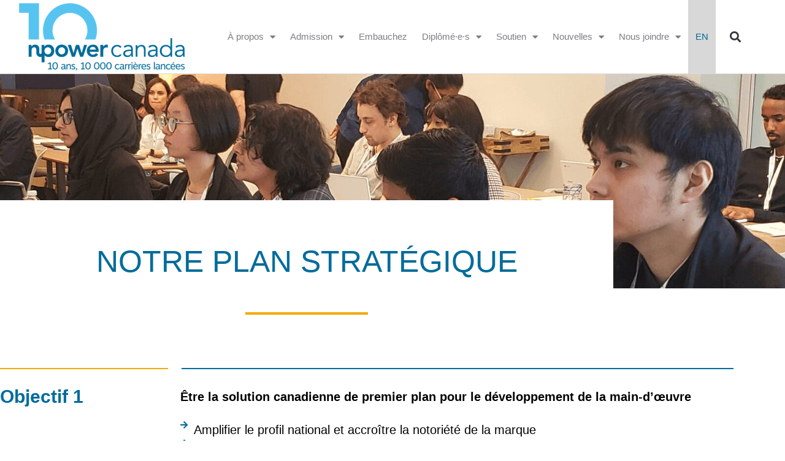

--- FILE ---
content_type: text/html; charset=UTF-8
request_url: https://parcourstech.ca/plan-strategique/
body_size: 28913
content:
<!doctype html>
<html lang="fr-FR">
<head>
	<meta charset="UTF-8">
	<meta name="viewport" content="width=device-width, initial-scale=1">
	<link rel="profile" href="https://gmpg.org/xfn/11">
	<title>Notre plan stratégique | npowercanada</title>
<meta name="dc.title" content="Notre plan stratégique | npowercanada">
<meta name="dc.description" content="NOTRE PLAN STRATÉGIQUE Objectif 1 Être la solution canadienne de premier plan pour le développement de la main-d&#039;œuvre Amplifier le profil national et accroître la notoriété de la marque Continuer à développer et à offrir des programmes innovants qui répondent aux besoins de l’industrie Renforcer le suivi, l’évaluation et production…">
<meta name="dc.relation" content="https://parcourstech.ca/plan-strategique/">
<meta name="dc.source" content="https://parcourstech.ca/">
<meta name="dc.language" content="fr_FR">
<meta name="description" content="NOTRE PLAN STRATÉGIQUE Objectif 1 Être la solution canadienne de premier plan pour le développement de la main-d&#039;œuvre Amplifier le profil national et accroître la notoriété de la marque Continuer à développer et à offrir des programmes innovants qui répondent aux besoins de l’industrie Renforcer le suivi, l’évaluation et production…">
<meta name="robots" content="index, follow, max-snippet:-1, max-image-preview:large, max-video-preview:-1">
<link rel="canonical" href="https://parcourstech.ca/plan-strategique/">
<meta property="og:url" content="https://parcourstech.ca/plan-strategique/">
<meta property="og:site_name" content="ParcoursTech de NPower Canada">
<meta property="og:locale" content="fr_FR">
<meta property="og:type" content="article">
<meta property="article:author" content="https://www.facebook.com/NPowerCanada/">
<meta property="article:publisher" content="https://www.facebook.com/NPowerCanada/">
<meta property="og:title" content="Notre plan stratégique | npowercanada">
<meta property="og:description" content="NOTRE PLAN STRATÉGIQUE Objectif 1 Être la solution canadienne de premier plan pour le développement de la main-d&#039;œuvre Amplifier le profil national et accroître la notoriété de la marque Continuer à développer et à offrir des programmes innovants qui répondent aux besoins de l’industrie Renforcer le suivi, l’évaluation et production…">
<meta property="fb:pages" content="">
<meta property="fb:admins" content="">
<meta property="fb:app_id" content="">
<meta name="twitter:card" content="summary">
<meta name="twitter:site" content="https://twitter.com/NPowerCanada">
<meta name="twitter:creator" content="https://twitter.com/NPowerCanada">
<meta name="twitter:title" content="Notre plan stratégique | npowercanada">
<meta name="twitter:description" content="NOTRE PLAN STRATÉGIQUE Objectif 1 Être la solution canadienne de premier plan pour le développement de la main-d&#039;œuvre Amplifier le profil national et accroître la notoriété de la marque Continuer à développer et à offrir des programmes innovants qui répondent aux besoins de l’industrie Renforcer le suivi, l’évaluation et production…">
<link rel="alternate" type="application/rss+xml" title="ParcoursTech de NPower Canada &raquo; Flux" href="https://parcourstech.ca/feed/" />
<link rel="alternate" type="application/rss+xml" title="ParcoursTech de NPower Canada &raquo; Flux des commentaires" href="https://parcourstech.ca/comments/feed/" />
<link data-service="adobe-fonts" data-category="marketing" rel="stylesheet" type="text/css" data-href="https://use.typekit.net/ebu2oui.css"><style id='wp-img-auto-sizes-contain-inline-css'>
img:is([sizes=auto i],[sizes^="auto," i]){contain-intrinsic-size:3000px 1500px}
/*# sourceURL=wp-img-auto-sizes-contain-inline-css */
</style>

<link rel='stylesheet' id='fluentform-elementor-widget-css' href='https://parcourstech.ca/wp-content/plugins/fluentform/assets/css/fluent-forms-elementor-widget.css?ver=6.1.14' media='all' />
<link rel='stylesheet' id='wp-components-css' href='https://parcourstech.ca/wp-includes/css/dist/components/style.min.css?ver=6.9' media='all' />
<link rel='stylesheet' id='wp-preferences-css' href='https://parcourstech.ca/wp-includes/css/dist/preferences/style.min.css?ver=6.9' media='all' />
<link rel='stylesheet' id='wp-block-editor-css' href='https://parcourstech.ca/wp-includes/css/dist/block-editor/style.min.css?ver=6.9' media='all' />
<link rel='stylesheet' id='popup-maker-block-library-style-css' href='https://parcourstech.ca/wp-content/plugins/popup-maker/dist/packages/block-library-style.css?ver=dbea705cfafe089d65f1' media='all' />
<style id='wpseopress-local-business-style-inline-css'>
span.wp-block-wpseopress-local-business-field{margin-right:8px}

/*# sourceURL=https://parcourstech.ca/wp-content/plugins/wp-seopress-pro/public/editor/blocks/local-business/style-index.css */
</style>
<style id='wpseopress-table-of-contents-style-inline-css'>
.wp-block-wpseopress-table-of-contents li.active>a{font-weight:bold}

/*# sourceURL=https://parcourstech.ca/wp-content/plugins/wp-seopress-pro/public/editor/blocks/table-of-contents/style-index.css */
</style>
<style id='global-styles-inline-css'>
:root{--wp--preset--aspect-ratio--square: 1;--wp--preset--aspect-ratio--4-3: 4/3;--wp--preset--aspect-ratio--3-4: 3/4;--wp--preset--aspect-ratio--3-2: 3/2;--wp--preset--aspect-ratio--2-3: 2/3;--wp--preset--aspect-ratio--16-9: 16/9;--wp--preset--aspect-ratio--9-16: 9/16;--wp--preset--color--black: #000000;--wp--preset--color--cyan-bluish-gray: #abb8c3;--wp--preset--color--white: #ffffff;--wp--preset--color--pale-pink: #f78da7;--wp--preset--color--vivid-red: #cf2e2e;--wp--preset--color--luminous-vivid-orange: #ff6900;--wp--preset--color--luminous-vivid-amber: #fcb900;--wp--preset--color--light-green-cyan: #7bdcb5;--wp--preset--color--vivid-green-cyan: #00d084;--wp--preset--color--pale-cyan-blue: #8ed1fc;--wp--preset--color--vivid-cyan-blue: #0693e3;--wp--preset--color--vivid-purple: #9b51e0;--wp--preset--gradient--vivid-cyan-blue-to-vivid-purple: linear-gradient(135deg,rgb(6,147,227) 0%,rgb(155,81,224) 100%);--wp--preset--gradient--light-green-cyan-to-vivid-green-cyan: linear-gradient(135deg,rgb(122,220,180) 0%,rgb(0,208,130) 100%);--wp--preset--gradient--luminous-vivid-amber-to-luminous-vivid-orange: linear-gradient(135deg,rgb(252,185,0) 0%,rgb(255,105,0) 100%);--wp--preset--gradient--luminous-vivid-orange-to-vivid-red: linear-gradient(135deg,rgb(255,105,0) 0%,rgb(207,46,46) 100%);--wp--preset--gradient--very-light-gray-to-cyan-bluish-gray: linear-gradient(135deg,rgb(238,238,238) 0%,rgb(169,184,195) 100%);--wp--preset--gradient--cool-to-warm-spectrum: linear-gradient(135deg,rgb(74,234,220) 0%,rgb(151,120,209) 20%,rgb(207,42,186) 40%,rgb(238,44,130) 60%,rgb(251,105,98) 80%,rgb(254,248,76) 100%);--wp--preset--gradient--blush-light-purple: linear-gradient(135deg,rgb(255,206,236) 0%,rgb(152,150,240) 100%);--wp--preset--gradient--blush-bordeaux: linear-gradient(135deg,rgb(254,205,165) 0%,rgb(254,45,45) 50%,rgb(107,0,62) 100%);--wp--preset--gradient--luminous-dusk: linear-gradient(135deg,rgb(255,203,112) 0%,rgb(199,81,192) 50%,rgb(65,88,208) 100%);--wp--preset--gradient--pale-ocean: linear-gradient(135deg,rgb(255,245,203) 0%,rgb(182,227,212) 50%,rgb(51,167,181) 100%);--wp--preset--gradient--electric-grass: linear-gradient(135deg,rgb(202,248,128) 0%,rgb(113,206,126) 100%);--wp--preset--gradient--midnight: linear-gradient(135deg,rgb(2,3,129) 0%,rgb(40,116,252) 100%);--wp--preset--font-size--small: 13px;--wp--preset--font-size--medium: 20px;--wp--preset--font-size--large: 36px;--wp--preset--font-size--x-large: 42px;--wp--preset--spacing--20: 0.44rem;--wp--preset--spacing--30: 0.67rem;--wp--preset--spacing--40: 1rem;--wp--preset--spacing--50: 1.5rem;--wp--preset--spacing--60: 2.25rem;--wp--preset--spacing--70: 3.38rem;--wp--preset--spacing--80: 5.06rem;--wp--preset--shadow--natural: 6px 6px 9px rgba(0, 0, 0, 0.2);--wp--preset--shadow--deep: 12px 12px 50px rgba(0, 0, 0, 0.4);--wp--preset--shadow--sharp: 6px 6px 0px rgba(0, 0, 0, 0.2);--wp--preset--shadow--outlined: 6px 6px 0px -3px rgb(255, 255, 255), 6px 6px rgb(0, 0, 0);--wp--preset--shadow--crisp: 6px 6px 0px rgb(0, 0, 0);}:root { --wp--style--global--content-size: 800px;--wp--style--global--wide-size: 1200px; }:where(body) { margin: 0; }.wp-site-blocks > .alignleft { float: left; margin-right: 2em; }.wp-site-blocks > .alignright { float: right; margin-left: 2em; }.wp-site-blocks > .aligncenter { justify-content: center; margin-left: auto; margin-right: auto; }:where(.wp-site-blocks) > * { margin-block-start: 24px; margin-block-end: 0; }:where(.wp-site-blocks) > :first-child { margin-block-start: 0; }:where(.wp-site-blocks) > :last-child { margin-block-end: 0; }:root { --wp--style--block-gap: 24px; }:root :where(.is-layout-flow) > :first-child{margin-block-start: 0;}:root :where(.is-layout-flow) > :last-child{margin-block-end: 0;}:root :where(.is-layout-flow) > *{margin-block-start: 24px;margin-block-end: 0;}:root :where(.is-layout-constrained) > :first-child{margin-block-start: 0;}:root :where(.is-layout-constrained) > :last-child{margin-block-end: 0;}:root :where(.is-layout-constrained) > *{margin-block-start: 24px;margin-block-end: 0;}:root :where(.is-layout-flex){gap: 24px;}:root :where(.is-layout-grid){gap: 24px;}.is-layout-flow > .alignleft{float: left;margin-inline-start: 0;margin-inline-end: 2em;}.is-layout-flow > .alignright{float: right;margin-inline-start: 2em;margin-inline-end: 0;}.is-layout-flow > .aligncenter{margin-left: auto !important;margin-right: auto !important;}.is-layout-constrained > .alignleft{float: left;margin-inline-start: 0;margin-inline-end: 2em;}.is-layout-constrained > .alignright{float: right;margin-inline-start: 2em;margin-inline-end: 0;}.is-layout-constrained > .aligncenter{margin-left: auto !important;margin-right: auto !important;}.is-layout-constrained > :where(:not(.alignleft):not(.alignright):not(.alignfull)){max-width: var(--wp--style--global--content-size);margin-left: auto !important;margin-right: auto !important;}.is-layout-constrained > .alignwide{max-width: var(--wp--style--global--wide-size);}body .is-layout-flex{display: flex;}.is-layout-flex{flex-wrap: wrap;align-items: center;}.is-layout-flex > :is(*, div){margin: 0;}body .is-layout-grid{display: grid;}.is-layout-grid > :is(*, div){margin: 0;}body{padding-top: 0px;padding-right: 0px;padding-bottom: 0px;padding-left: 0px;}a:where(:not(.wp-element-button)){text-decoration: underline;}:root :where(.wp-element-button, .wp-block-button__link){background-color: #32373c;border-width: 0;color: #fff;font-family: inherit;font-size: inherit;font-style: inherit;font-weight: inherit;letter-spacing: inherit;line-height: inherit;padding-top: calc(0.667em + 2px);padding-right: calc(1.333em + 2px);padding-bottom: calc(0.667em + 2px);padding-left: calc(1.333em + 2px);text-decoration: none;text-transform: inherit;}.has-black-color{color: var(--wp--preset--color--black) !important;}.has-cyan-bluish-gray-color{color: var(--wp--preset--color--cyan-bluish-gray) !important;}.has-white-color{color: var(--wp--preset--color--white) !important;}.has-pale-pink-color{color: var(--wp--preset--color--pale-pink) !important;}.has-vivid-red-color{color: var(--wp--preset--color--vivid-red) !important;}.has-luminous-vivid-orange-color{color: var(--wp--preset--color--luminous-vivid-orange) !important;}.has-luminous-vivid-amber-color{color: var(--wp--preset--color--luminous-vivid-amber) !important;}.has-light-green-cyan-color{color: var(--wp--preset--color--light-green-cyan) !important;}.has-vivid-green-cyan-color{color: var(--wp--preset--color--vivid-green-cyan) !important;}.has-pale-cyan-blue-color{color: var(--wp--preset--color--pale-cyan-blue) !important;}.has-vivid-cyan-blue-color{color: var(--wp--preset--color--vivid-cyan-blue) !important;}.has-vivid-purple-color{color: var(--wp--preset--color--vivid-purple) !important;}.has-black-background-color{background-color: var(--wp--preset--color--black) !important;}.has-cyan-bluish-gray-background-color{background-color: var(--wp--preset--color--cyan-bluish-gray) !important;}.has-white-background-color{background-color: var(--wp--preset--color--white) !important;}.has-pale-pink-background-color{background-color: var(--wp--preset--color--pale-pink) !important;}.has-vivid-red-background-color{background-color: var(--wp--preset--color--vivid-red) !important;}.has-luminous-vivid-orange-background-color{background-color: var(--wp--preset--color--luminous-vivid-orange) !important;}.has-luminous-vivid-amber-background-color{background-color: var(--wp--preset--color--luminous-vivid-amber) !important;}.has-light-green-cyan-background-color{background-color: var(--wp--preset--color--light-green-cyan) !important;}.has-vivid-green-cyan-background-color{background-color: var(--wp--preset--color--vivid-green-cyan) !important;}.has-pale-cyan-blue-background-color{background-color: var(--wp--preset--color--pale-cyan-blue) !important;}.has-vivid-cyan-blue-background-color{background-color: var(--wp--preset--color--vivid-cyan-blue) !important;}.has-vivid-purple-background-color{background-color: var(--wp--preset--color--vivid-purple) !important;}.has-black-border-color{border-color: var(--wp--preset--color--black) !important;}.has-cyan-bluish-gray-border-color{border-color: var(--wp--preset--color--cyan-bluish-gray) !important;}.has-white-border-color{border-color: var(--wp--preset--color--white) !important;}.has-pale-pink-border-color{border-color: var(--wp--preset--color--pale-pink) !important;}.has-vivid-red-border-color{border-color: var(--wp--preset--color--vivid-red) !important;}.has-luminous-vivid-orange-border-color{border-color: var(--wp--preset--color--luminous-vivid-orange) !important;}.has-luminous-vivid-amber-border-color{border-color: var(--wp--preset--color--luminous-vivid-amber) !important;}.has-light-green-cyan-border-color{border-color: var(--wp--preset--color--light-green-cyan) !important;}.has-vivid-green-cyan-border-color{border-color: var(--wp--preset--color--vivid-green-cyan) !important;}.has-pale-cyan-blue-border-color{border-color: var(--wp--preset--color--pale-cyan-blue) !important;}.has-vivid-cyan-blue-border-color{border-color: var(--wp--preset--color--vivid-cyan-blue) !important;}.has-vivid-purple-border-color{border-color: var(--wp--preset--color--vivid-purple) !important;}.has-vivid-cyan-blue-to-vivid-purple-gradient-background{background: var(--wp--preset--gradient--vivid-cyan-blue-to-vivid-purple) !important;}.has-light-green-cyan-to-vivid-green-cyan-gradient-background{background: var(--wp--preset--gradient--light-green-cyan-to-vivid-green-cyan) !important;}.has-luminous-vivid-amber-to-luminous-vivid-orange-gradient-background{background: var(--wp--preset--gradient--luminous-vivid-amber-to-luminous-vivid-orange) !important;}.has-luminous-vivid-orange-to-vivid-red-gradient-background{background: var(--wp--preset--gradient--luminous-vivid-orange-to-vivid-red) !important;}.has-very-light-gray-to-cyan-bluish-gray-gradient-background{background: var(--wp--preset--gradient--very-light-gray-to-cyan-bluish-gray) !important;}.has-cool-to-warm-spectrum-gradient-background{background: var(--wp--preset--gradient--cool-to-warm-spectrum) !important;}.has-blush-light-purple-gradient-background{background: var(--wp--preset--gradient--blush-light-purple) !important;}.has-blush-bordeaux-gradient-background{background: var(--wp--preset--gradient--blush-bordeaux) !important;}.has-luminous-dusk-gradient-background{background: var(--wp--preset--gradient--luminous-dusk) !important;}.has-pale-ocean-gradient-background{background: var(--wp--preset--gradient--pale-ocean) !important;}.has-electric-grass-gradient-background{background: var(--wp--preset--gradient--electric-grass) !important;}.has-midnight-gradient-background{background: var(--wp--preset--gradient--midnight) !important;}.has-small-font-size{font-size: var(--wp--preset--font-size--small) !important;}.has-medium-font-size{font-size: var(--wp--preset--font-size--medium) !important;}.has-large-font-size{font-size: var(--wp--preset--font-size--large) !important;}.has-x-large-font-size{font-size: var(--wp--preset--font-size--x-large) !important;}
:root :where(.wp-block-pullquote){font-size: 1.5em;line-height: 1.6;}
/*# sourceURL=global-styles-inline-css */
</style>
<link rel='stylesheet' id='cmplz-general-css' href='https://parcourstech.ca/wp-content/plugins/complianz-gdpr-premium/assets/css/cookieblocker.min.css?ver=1714099706' media='all' />
<link rel='stylesheet' id='hello-elementor-css' href='https://parcourstech.ca/wp-content/themes/hello-elementor/assets/css/reset.css?ver=3.4.5' media='all' />
<link rel='stylesheet' id='hello-elementor-theme-style-css' href='https://parcourstech.ca/wp-content/themes/hello-elementor/assets/css/theme.css?ver=3.4.5' media='all' />
<link rel='stylesheet' id='hello-elementor-header-footer-css' href='https://parcourstech.ca/wp-content/themes/hello-elementor/assets/css/header-footer.css?ver=3.4.5' media='all' />
<link rel='stylesheet' id='elementor-frontend-css' href='https://parcourstech.ca/wp-content/plugins/elementor/assets/css/frontend.min.css?ver=3.34.0' media='all' />
<style id='elementor-frontend-inline-css'>
.elementor-kit-87882{--e-global-color-primary:#006C9B;--e-global-color-secondary:#007C80;--e-global-color-text:#00A497;--e-global-color-accent:#69DBC8;--e-global-color-aa80b34:#F2A900;--e-global-color-9666a1c:#FFC845;--e-global-color-ee38b1a:#FBD872;--e-global-color-b0381ae:#EA7600;--e-global-color-caeb5cc:#FDAA63;--e-global-color-0f8480e:#FDBE87;--e-global-color-08850da:#9A0050;--e-global-color-249c59f:#CB007C;--e-global-color-fed8a6c:#E60895;--e-global-color-968838e:#57C4F0;--e-global-color-f532eca:#7D7E81;--e-global-color-09352d0:#EDEDED;--e-global-color-6c9428c:#FFFFFF;--e-global-color-9d31775:#000000;--e-global-color-7a8c0ed:#606060;--e-global-typography-primary-font-family:"motiva-sans";--e-global-typography-primary-font-weight:600;--e-global-typography-secondary-font-family:"motiva-sans";--e-global-typography-secondary-font-weight:400;--e-global-typography-text-font-family:"motiva-sans";--e-global-typography-text-font-weight:400;--e-global-typography-accent-font-family:"motiva-sans";--e-global-typography-accent-font-weight:500;color:var( --e-global-color-9d31775 );font-family:"motiva-sans", Sans-serif;font-size:20px;}.elementor-kit-87882 button,.elementor-kit-87882 input[type="button"],.elementor-kit-87882 input[type="submit"],.elementor-kit-87882 .elementor-button{background-color:var( --e-global-color-primary );font-family:"motiva-sans", Sans-serif;font-weight:600;text-transform:uppercase;color:var( --e-global-color-6c9428c );border-style:solid;border-width:2px 2px 2px 2px;border-color:#006C9B00;border-radius:30px 30px 30px 30px;}.elementor-kit-87882 button:hover,.elementor-kit-87882 button:focus,.elementor-kit-87882 input[type="button"]:hover,.elementor-kit-87882 input[type="button"]:focus,.elementor-kit-87882 input[type="submit"]:hover,.elementor-kit-87882 input[type="submit"]:focus,.elementor-kit-87882 .elementor-button:hover,.elementor-kit-87882 .elementor-button:focus{background-color:var( --e-global-color-6c9428c );color:var( --e-global-color-primary );border-style:solid;border-width:2px 2px 2px 2px;border-color:var( --e-global-color-aa80b34 );border-radius:30px 30px 30px 30px;}.elementor-kit-87882 e-page-transition{background-color:#FFBC7D;}.elementor-kit-87882 a{color:var( --e-global-color-primary );font-family:"motiva-sans", Sans-serif;}.elementor-kit-87882 a:hover{color:var( --e-global-color-primary );}.elementor-kit-87882 h1{color:var( --e-global-color-primary );font-family:"motiva-sans", Sans-serif;font-size:50px;font-weight:600;}.elementor-kit-87882 h2{color:var( --e-global-color-primary );font-family:"motiva-sans", Sans-serif;font-size:42px;font-weight:600;}.elementor-kit-87882 h3{color:var( --e-global-color-primary );font-family:"motiva-sans", Sans-serif;font-size:35px;font-weight:600;}.elementor-kit-87882 h4{color:var( --e-global-color-primary );font-family:"motiva-sans", Sans-serif;font-size:29px;font-weight:600;}.elementor-kit-87882 h5{color:var( --e-global-color-primary );font-family:"motiva-sans", Sans-serif;font-size:24px;font-weight:600;}.elementor-kit-87882 h6{color:var( --e-global-color-primary );font-family:"motiva-sans", Sans-serif;font-weight:600;}.elementor-section.elementor-section-boxed > .elementor-container{max-width:1200px;}.e-con{--container-max-width:1200px;}.elementor-widget:not(:last-child){margin-block-end:20px;}.elementor-element{--widgets-spacing:20px 20px;--widgets-spacing-row:20px;--widgets-spacing-column:20px;}{}h1.entry-title{display:var(--page-title-display);}.site-header .site-branding{flex-direction:column;align-items:stretch;}.site-header{padding-inline-end:0px;padding-inline-start:0px;}.site-footer .site-branding{flex-direction:column;align-items:stretch;}@media(max-width:1024px){.elementor-section.elementor-section-boxed > .elementor-container{max-width:1024px;}.e-con{--container-max-width:1024px;}}@media(max-width:767px){.elementor-section.elementor-section-boxed > .elementor-container{max-width:767px;}.e-con{--container-max-width:767px;}}
.elementor-83885 .elementor-element.elementor-element-5238fefe:not(.elementor-motion-effects-element-type-background), .elementor-83885 .elementor-element.elementor-element-5238fefe > .elementor-motion-effects-container > .elementor-motion-effects-layer{background-image:url("https://parcourstech.ca/wp-content/uploads/2023/02/9.-NPower-Canada-Header_Our-Strategic-Plan.jpg");background-position:center center;background-repeat:no-repeat;background-size:cover;}.elementor-83885 .elementor-element.elementor-element-5238fefe > .elementor-container{min-height:350px;}.elementor-83885 .elementor-element.elementor-element-5238fefe{transition:background 0.3s, border 0.3s, border-radius 0.3s, box-shadow 0.3s;}.elementor-83885 .elementor-element.elementor-element-5238fefe > .elementor-background-overlay{transition:background 0.3s, border-radius 0.3s, opacity 0.3s;}.elementor-83885 .elementor-element.elementor-element-3f5ad493 .elementor-heading-title{font-family:"motiva-sans", Sans-serif;font-weight:600;color:var( --e-global-color-6c9428c );}.elementor-83885 .elementor-element.elementor-element-6746794a > .elementor-container{max-width:1000px;}.elementor-83885 .elementor-element.elementor-element-6746794a{transition:background 0.3s, border 0.3s, border-radius 0.3s, box-shadow 0.3s;margin-top:-144px;margin-bottom:0px;}.elementor-83885 .elementor-element.elementor-element-6746794a > .elementor-background-overlay{transition:background 0.3s, border-radius 0.3s, opacity 0.3s;}.elementor-83885 .elementor-element.elementor-element-611a37a6:not(.elementor-motion-effects-element-type-background) > .elementor-widget-wrap, .elementor-83885 .elementor-element.elementor-element-611a37a6 > .elementor-widget-wrap > .elementor-motion-effects-container > .elementor-motion-effects-layer{background-color:var( --e-global-color-6c9428c );}.elementor-83885 .elementor-element.elementor-element-611a37a6 > .elementor-element-populated{transition:background 0.3s, border 0.3s, border-radius 0.3s, box-shadow 0.3s;padding:75px 72px 75px 72px;}.elementor-83885 .elementor-element.elementor-element-611a37a6 > .elementor-element-populated > .elementor-background-overlay{transition:background 0.3s, border-radius 0.3s, opacity 0.3s;}.elementor-83885 .elementor-element.elementor-element-6947a729{text-align:center;}.elementor-83885 .elementor-element.elementor-element-6947a729 .elementor-heading-title{font-family:"motiva-sans", Sans-serif;font-weight:500;color:#006C9B;}.elementor-83885 .elementor-element.elementor-element-2f57156a{--divider-border-style:solid;--divider-color:var( --e-global-color-aa80b34 );--divider-border-width:4px;}.elementor-83885 .elementor-element.elementor-element-2f57156a > .elementor-widget-container{margin:36px 0px 0px 0px;}.elementor-83885 .elementor-element.elementor-element-2f57156a .elementor-divider-separator{width:200px;margin:0 auto;margin-center:0;}.elementor-83885 .elementor-element.elementor-element-2f57156a .elementor-divider{text-align:center;padding-block-start:2px;padding-block-end:2px;}.elementor-83885 .elementor-element.elementor-element-38248be{padding:0px 0px 26px 0px;}.elementor-83885 .elementor-element.elementor-element-5e08e2a > .elementor-element-populated{padding:0px 10px 0px 0px;}.elementor-83885 .elementor-element.elementor-element-f8e4733{--divider-border-style:solid;--divider-color:var( --e-global-color-aa80b34 );--divider-border-width:2px;}.elementor-83885 .elementor-element.elementor-element-f8e4733 .elementor-divider-separator{width:100%;}.elementor-83885 .elementor-element.elementor-element-f8e4733 .elementor-divider{padding-block-start:10px;padding-block-end:10px;}.elementor-83885 .elementor-element.elementor-element-55cd6579 .elementor-heading-title{font-family:"motiva-sans", Sans-serif;font-size:30px;font-weight:600;}.elementor-bc-flex-widget .elementor-83885 .elementor-element.elementor-element-6f5c893.elementor-column .elementor-widget-wrap{align-items:center;}.elementor-83885 .elementor-element.elementor-element-6f5c893.elementor-column.elementor-element[data-element_type="column"] > .elementor-widget-wrap.elementor-element-populated{align-content:center;align-items:center;}.elementor-83885 .elementor-element.elementor-element-6f5c893 > .elementor-element-populated{padding:0px 0px 0px 10px;}.elementor-83885 .elementor-element.elementor-element-dc16f77{--divider-border-style:solid;--divider-color:var( --e-global-color-primary );--divider-border-width:2px;}.elementor-83885 .elementor-element.elementor-element-dc16f77 > .elementor-widget-container{padding:0px 0px 0px 2px;}.elementor-83885 .elementor-element.elementor-element-dc16f77 .elementor-divider-separator{width:100%;}.elementor-83885 .elementor-element.elementor-element-dc16f77 .elementor-divider{padding-block-start:10px;padding-block-end:10px;}.elementor-83885 .elementor-element.elementor-element-2ecf2bce > .elementor-widget-container{margin:0px 0px -10px 0px;}.elementor-83885 .elementor-element.elementor-element-2ecf2bce{font-family:"motiva-sans", Sans-serif;font-weight:600;color:var( --e-global-color-9d31775 );}.elementor-83885 .elementor-element.elementor-element-a73ca95 .elementor-icon-list-icon i{color:#006C9B;transition:color 0.3s;}.elementor-83885 .elementor-element.elementor-element-a73ca95 .elementor-icon-list-icon svg{fill:#006C9B;transition:fill 0.3s;}.elementor-83885 .elementor-element.elementor-element-a73ca95{--e-icon-list-icon-size:14px;--icon-vertical-align:flex-start;--icon-vertical-offset:5px;}.elementor-83885 .elementor-element.elementor-element-a73ca95 .elementor-icon-list-text{color:var( --e-global-color-9d31775 );transition:color 0.3s;}.elementor-83885 .elementor-element.elementor-element-cbec318{padding:0px 0px 26px 0px;}.elementor-83885 .elementor-element.elementor-element-af7a538 > .elementor-element-populated{padding:0px 10px 0px 0px;}.elementor-83885 .elementor-element.elementor-element-e0601f0{--divider-border-style:solid;--divider-color:#F2A900;--divider-border-width:2px;}.elementor-83885 .elementor-element.elementor-element-e0601f0 .elementor-divider-separator{width:100%;}.elementor-83885 .elementor-element.elementor-element-e0601f0 .elementor-divider{padding-block-start:10px;padding-block-end:10px;}.elementor-83885 .elementor-element.elementor-element-9080cc0 .elementor-heading-title{font-family:"motiva-sans", Sans-serif;font-size:30px;font-weight:600;}.elementor-bc-flex-widget .elementor-83885 .elementor-element.elementor-element-ad4f34f.elementor-column .elementor-widget-wrap{align-items:center;}.elementor-83885 .elementor-element.elementor-element-ad4f34f.elementor-column.elementor-element[data-element_type="column"] > .elementor-widget-wrap.elementor-element-populated{align-content:center;align-items:center;}.elementor-83885 .elementor-element.elementor-element-ad4f34f > .elementor-element-populated{padding:0px 0px 0px 10px;}.elementor-83885 .elementor-element.elementor-element-d307e69{--divider-border-style:solid;--divider-color:#006C9B;--divider-border-width:2px;}.elementor-83885 .elementor-element.elementor-element-d307e69 > .elementor-widget-container{padding:0px 0px 0px 2px;}.elementor-83885 .elementor-element.elementor-element-d307e69 .elementor-divider-separator{width:100%;}.elementor-83885 .elementor-element.elementor-element-d307e69 .elementor-divider{padding-block-start:10px;padding-block-end:10px;}.elementor-83885 .elementor-element.elementor-element-333df1e > .elementor-widget-container{margin:0px 0px -10px 0px;}.elementor-83885 .elementor-element.elementor-element-333df1e{font-family:"motiva-sans", Sans-serif;font-weight:600;color:var( --e-global-color-9d31775 );}.elementor-83885 .elementor-element.elementor-element-6d2dc83 .elementor-icon-list-icon i{color:#006C9B;transition:color 0.3s;}.elementor-83885 .elementor-element.elementor-element-6d2dc83 .elementor-icon-list-icon svg{fill:#006C9B;transition:fill 0.3s;}.elementor-83885 .elementor-element.elementor-element-6d2dc83{--e-icon-list-icon-size:14px;--icon-vertical-align:flex-start;--icon-vertical-offset:5px;}.elementor-83885 .elementor-element.elementor-element-6d2dc83 .elementor-icon-list-text{color:var( --e-global-color-9d31775 );transition:color 0.3s;}.elementor-83885 .elementor-element.elementor-element-55a7da8{padding:0px 0px 26px 0px;}.elementor-83885 .elementor-element.elementor-element-ce73ba6 > .elementor-element-populated{padding:0px 10px 0px 0px;}.elementor-83885 .elementor-element.elementor-element-f6d908d{--divider-border-style:solid;--divider-color:var( --e-global-color-aa80b34 );--divider-border-width:2px;}.elementor-83885 .elementor-element.elementor-element-f6d908d .elementor-divider-separator{width:100%;}.elementor-83885 .elementor-element.elementor-element-f6d908d .elementor-divider{padding-block-start:10px;padding-block-end:10px;}.elementor-83885 .elementor-element.elementor-element-e043a75 .elementor-heading-title{font-family:"motiva-sans", Sans-serif;font-size:30px;font-weight:600;}.elementor-bc-flex-widget .elementor-83885 .elementor-element.elementor-element-887fb13.elementor-column .elementor-widget-wrap{align-items:center;}.elementor-83885 .elementor-element.elementor-element-887fb13.elementor-column.elementor-element[data-element_type="column"] > .elementor-widget-wrap.elementor-element-populated{align-content:center;align-items:center;}.elementor-83885 .elementor-element.elementor-element-887fb13 > .elementor-element-populated{padding:0px 0px 0px 10px;}.elementor-83885 .elementor-element.elementor-element-b09593b{--divider-border-style:solid;--divider-color:var( --e-global-color-primary );--divider-border-width:2px;}.elementor-83885 .elementor-element.elementor-element-b09593b > .elementor-widget-container{padding:0px 0px 0px 2px;}.elementor-83885 .elementor-element.elementor-element-b09593b .elementor-divider-separator{width:100%;}.elementor-83885 .elementor-element.elementor-element-b09593b .elementor-divider{padding-block-start:10px;padding-block-end:10px;}.elementor-83885 .elementor-element.elementor-element-c4de0a8 > .elementor-widget-container{margin:0px 0px -10px 0px;}.elementor-83885 .elementor-element.elementor-element-c4de0a8{font-family:"motiva-sans", Sans-serif;font-weight:600;color:var( --e-global-color-9d31775 );}.elementor-83885 .elementor-element.elementor-element-044a17e .elementor-icon-list-icon i{color:#006C9B;transition:color 0.3s;}.elementor-83885 .elementor-element.elementor-element-044a17e .elementor-icon-list-icon svg{fill:#006C9B;transition:fill 0.3s;}.elementor-83885 .elementor-element.elementor-element-044a17e{--e-icon-list-icon-size:14px;--icon-vertical-offset:0px;}.elementor-83885 .elementor-element.elementor-element-044a17e .elementor-icon-list-text{color:var( --e-global-color-9d31775 );transition:color 0.3s;}.elementor-83885 .elementor-element.elementor-element-e88351f{--display:flex;--flex-direction:row;--container-widget-width:initial;--container-widget-height:100%;--container-widget-flex-grow:1;--container-widget-align-self:stretch;--flex-wrap-mobile:wrap;--gap:0px 0px;--row-gap:0px;--column-gap:0px;}.elementor-83885 .elementor-element.elementor-element-6e95367{--display:flex;--flex-direction:column;--container-widget-width:100%;--container-widget-height:initial;--container-widget-flex-grow:0;--container-widget-align-self:initial;--flex-wrap-mobile:wrap;}.elementor-83885 .elementor-element.elementor-element-c032d2a{--divider-border-style:solid;--divider-color:#F2A900;--divider-border-width:2px;}.elementor-83885 .elementor-element.elementor-element-c032d2a > .elementor-widget-container{margin:0px 0px 0px 0px;padding:0px 109px 0px 0px;}.elementor-83885 .elementor-element.elementor-element-c032d2a .elementor-divider-separator{width:100%;}.elementor-83885 .elementor-element.elementor-element-c032d2a .elementor-divider{padding-block-start:15px;padding-block-end:15px;}.elementor-83885 .elementor-element.elementor-element-630961c{--display:flex;--flex-direction:column;--container-widget-width:100%;--container-widget-height:initial;--container-widget-flex-grow:0;--container-widget-align-self:initial;--flex-wrap-mobile:wrap;}.elementor-83885 .elementor-element.elementor-element-538b4fb{--divider-border-style:solid;--divider-color:#006C9B;--divider-border-width:2px;}.elementor-83885 .elementor-element.elementor-element-538b4fb > .elementor-widget-container{margin:0px 0px 0px -106px;}.elementor-83885 .elementor-element.elementor-element-538b4fb .elementor-divider-separator{width:100%;}.elementor-83885 .elementor-element.elementor-element-538b4fb .elementor-divider{padding-block-start:15px;padding-block-end:15px;}.elementor-83885 .elementor-element.elementor-element-359f93b > .elementor-widget-container{margin:0px 0px 0px -107px;padding:0px 0px 0px 0px;}.elementor-83885 .elementor-element.elementor-element-8a16c93 > .elementor-widget-container{margin:0px -18px 0px -120px;}.elementor-83885 .elementor-element.elementor-element-8a16c93 .elementor-icon-list-icon i{color:#006C9B;transition:color 0.3s;}.elementor-83885 .elementor-element.elementor-element-8a16c93 .elementor-icon-list-icon svg{fill:#006C9B;transition:fill 0.3s;}.elementor-83885 .elementor-element.elementor-element-8a16c93{--e-icon-list-icon-size:14px;--icon-vertical-align:flex-start;--icon-vertical-offset:5px;}.elementor-83885 .elementor-element.elementor-element-8a16c93 .elementor-icon-list-text{transition:color 0.3s;}.elementor-83885 .elementor-element.elementor-element-3a75d09{padding:0px 0px 75px 0px;}.elementor-83885 .elementor-element.elementor-element-8aa75e6 > .elementor-element-populated{padding:0px 10px 0px 0px;}.elementor-83885 .elementor-element.elementor-element-95e3dc4{--divider-border-style:solid;--divider-color:var( --e-global-color-aa80b34 );--divider-border-width:2px;}.elementor-83885 .elementor-element.elementor-element-95e3dc4 .elementor-divider-separator{width:100%;}.elementor-83885 .elementor-element.elementor-element-95e3dc4 .elementor-divider{padding-block-start:10px;padding-block-end:10px;}.elementor-83885 .elementor-element.elementor-element-37995078 .elementor-heading-title{font-family:"motiva-sans", Sans-serif;font-size:30px;font-weight:600;}.elementor-bc-flex-widget .elementor-83885 .elementor-element.elementor-element-226dd9e.elementor-column .elementor-widget-wrap{align-items:center;}.elementor-83885 .elementor-element.elementor-element-226dd9e.elementor-column.elementor-element[data-element_type="column"] > .elementor-widget-wrap.elementor-element-populated{align-content:center;align-items:center;}.elementor-83885 .elementor-element.elementor-element-226dd9e > .elementor-element-populated{padding:0px 0px 0px 10px;}.elementor-83885 .elementor-element.elementor-element-92ace9e{--divider-border-style:solid;--divider-color:var( --e-global-color-primary );--divider-border-width:2px;}.elementor-83885 .elementor-element.elementor-element-92ace9e > .elementor-widget-container{padding:0px 0px 0px 2px;}.elementor-83885 .elementor-element.elementor-element-92ace9e .elementor-divider-separator{width:100%;}.elementor-83885 .elementor-element.elementor-element-92ace9e .elementor-divider{padding-block-start:10px;padding-block-end:10px;}.elementor-83885 .elementor-element.elementor-element-85a5326{font-family:"motiva-sans", Sans-serif;font-weight:400;color:var( --e-global-color-9d31775 );}:root{--page-title-display:none;}@media(max-width:1024px){.elementor-83885 .elementor-element.elementor-element-5238fefe > .elementor-container{min-height:300px;}.elementor-83885 .elementor-element.elementor-element-5238fefe{padding:15px 10px 15px 10px;}.elementor-83885 .elementor-element.elementor-element-6947a729 .elementor-heading-title{font-size:35px;}.elementor-83885 .elementor-element.elementor-element-2f57156a > .elementor-widget-container{margin:0px 0px 0px 0px;}.elementor-83885 .elementor-element.elementor-element-38248be{padding:0px 15px 26px 15px;}.elementor-83885 .elementor-element.elementor-element-5e08e2a > .elementor-element-populated{padding:0px 0px 0px 0px;}.elementor-83885 .elementor-element.elementor-element-6f5c893 > .elementor-element-populated{padding:0px 0px 0px 0px;}.elementor-83885 .elementor-element.elementor-element-cbec318{padding:0px 15px 26px 15px;}.elementor-83885 .elementor-element.elementor-element-af7a538 > .elementor-element-populated{padding:0px 0px 0px 0px;}.elementor-83885 .elementor-element.elementor-element-ad4f34f > .elementor-element-populated{padding:0px 0px 0px 0px;}.elementor-83885 .elementor-element.elementor-element-55a7da8{padding:0px 15px 26px 15px;}.elementor-83885 .elementor-element.elementor-element-ce73ba6 > .elementor-element-populated{padding:0px 0px 0px 0px;}.elementor-83885 .elementor-element.elementor-element-887fb13 > .elementor-element-populated{padding:0px 0px 0px 0px;}.elementor-83885 .elementor-element.elementor-element-3a75d09{padding:0px 15px 75px 15px;}.elementor-83885 .elementor-element.elementor-element-8aa75e6 > .elementor-element-populated{padding:0px 0px 0px 0px;}.elementor-83885 .elementor-element.elementor-element-226dd9e > .elementor-element-populated{padding:0px 0px 0px 0px;}}@media(max-width:767px){.elementor-83885 .elementor-element.elementor-element-5238fefe > .elementor-container{min-height:300px;}.elementor-83885 .elementor-element.elementor-element-3f5ad493{text-align:center;}.elementor-83885 .elementor-element.elementor-element-3f5ad493 .elementor-heading-title{font-size:30px;}.elementor-83885 .elementor-element.elementor-element-2f57156a > .elementor-widget-container{margin:0px 0px 0px 0px;}.elementor-83885 .elementor-element.elementor-element-38248be{padding:0px 20px 26px 20px;}.elementor-83885 .elementor-element.elementor-element-5e08e2a > .elementor-element-populated{padding:0px 0px 0px 0px;}.elementor-83885 .elementor-element.elementor-element-f8e4733 .elementor-divider{padding-block-start:0px;padding-block-end:0px;}.elementor-83885 .elementor-element.elementor-element-6f5c893 > .elementor-element-populated{padding:0px 0px 0px 0px;}.elementor-83885 .elementor-element.elementor-element-cbec318{padding:0px 20px 26px 20px;}.elementor-83885 .elementor-element.elementor-element-af7a538 > .elementor-element-populated{padding:0px 0px 0px 0px;}.elementor-83885 .elementor-element.elementor-element-e0601f0 .elementor-divider{padding-block-start:0px;padding-block-end:0px;}.elementor-83885 .elementor-element.elementor-element-ad4f34f > .elementor-element-populated{padding:0px 0px 0px 0px;}.elementor-83885 .elementor-element.elementor-element-55a7da8{padding:0px 20px 26px 20px;}.elementor-83885 .elementor-element.elementor-element-ce73ba6 > .elementor-element-populated{padding:0px 0px 0px 0px;}.elementor-83885 .elementor-element.elementor-element-f6d908d .elementor-divider{padding-block-start:0px;padding-block-end:0px;}.elementor-83885 .elementor-element.elementor-element-887fb13 > .elementor-element-populated{padding:0px 0px 0px 0px;}.elementor-83885 .elementor-element.elementor-element-3a75d09{padding:0px 20px 75px 20px;}.elementor-83885 .elementor-element.elementor-element-8aa75e6 > .elementor-element-populated{padding:0px 0px 0px 0px;}.elementor-83885 .elementor-element.elementor-element-95e3dc4 .elementor-divider{padding-block-start:0px;padding-block-end:0px;}.elementor-83885 .elementor-element.elementor-element-226dd9e > .elementor-element-populated{padding:0px 0px 0px 0px;}}@media(min-width:768px){.elementor-83885 .elementor-element.elementor-element-611a37a6{width:100%;}.elementor-83885 .elementor-element.elementor-element-5e08e2a{width:23.665%;}.elementor-83885 .elementor-element.elementor-element-6f5c893{width:76%;}.elementor-83885 .elementor-element.elementor-element-af7a538{width:23.665%;}.elementor-83885 .elementor-element.elementor-element-ad4f34f{width:76%;}.elementor-83885 .elementor-element.elementor-element-ce73ba6{width:23.665%;}.elementor-83885 .elementor-element.elementor-element-887fb13{width:76%;}.elementor-83885 .elementor-element.elementor-element-6e95367{--width:33.3333%;}.elementor-83885 .elementor-element.elementor-element-630961c{--width:66.6666%;}.elementor-83885 .elementor-element.elementor-element-8aa75e6{width:23.665%;}.elementor-83885 .elementor-element.elementor-element-226dd9e{width:76%;}}@media(max-width:1024px) and (min-width:768px){.elementor-83885 .elementor-element.elementor-element-5e08e2a{width:100%;}.elementor-83885 .elementor-element.elementor-element-6f5c893{width:100%;}.elementor-83885 .elementor-element.elementor-element-af7a538{width:100%;}.elementor-83885 .elementor-element.elementor-element-ad4f34f{width:100%;}.elementor-83885 .elementor-element.elementor-element-ce73ba6{width:100%;}.elementor-83885 .elementor-element.elementor-element-887fb13{width:100%;}.elementor-83885 .elementor-element.elementor-element-8aa75e6{width:100%;}.elementor-83885 .elementor-element.elementor-element-226dd9e{width:100%;}}
.elementor-87885 .elementor-element.elementor-element-1c2c77dc > .elementor-container > .elementor-column > .elementor-widget-wrap{align-content:center;align-items:center;}.elementor-87885 .elementor-element.elementor-element-1c2c77dc:not(.elementor-motion-effects-element-type-background), .elementor-87885 .elementor-element.elementor-element-1c2c77dc > .elementor-motion-effects-container > .elementor-motion-effects-layer{background-color:var( --e-global-color-6c9428c );}.elementor-87885 .elementor-element.elementor-element-1c2c77dc{border-style:solid;border-width:0px 0px 1px 0px;border-color:#d8d8d8;transition:background 0.3s, border 0.3s, border-radius 0.3s, box-shadow 0.3s;padding:0px 15px 0px 15px;}.elementor-87885 .elementor-element.elementor-element-1c2c77dc > .elementor-background-overlay{transition:background 0.3s, border-radius 0.3s, opacity 0.3s;}.elementor-87885 .elementor-element.elementor-element-52f8c955{text-align:start;}.elementor-87885 .elementor-element.elementor-element-2f4a815f.elementor-column > .elementor-widget-wrap{justify-content:flex-end;}.elementor-87885 .elementor-element.elementor-element-7e26e0eb{width:auto;max-width:auto;}.elementor-87885 .elementor-element.elementor-element-7e26e0eb .elementor-menu-toggle{margin-left:auto;background-color:rgba(0,0,0,0);}.elementor-87885 .elementor-element.elementor-element-7e26e0eb .elementor-nav-menu .elementor-item{font-family:"motiva-sans", Sans-serif;font-size:15px;font-weight:500;}.elementor-87885 .elementor-element.elementor-element-7e26e0eb .elementor-nav-menu--main .elementor-item{color:var( --e-global-color-f532eca );fill:var( --e-global-color-f532eca );padding-left:12px;padding-right:12px;padding-top:50px;padding-bottom:50px;}.elementor-87885 .elementor-element.elementor-element-7e26e0eb .elementor-nav-menu--main .elementor-item:hover,
					.elementor-87885 .elementor-element.elementor-element-7e26e0eb .elementor-nav-menu--main .elementor-item.elementor-item-active,
					.elementor-87885 .elementor-element.elementor-element-7e26e0eb .elementor-nav-menu--main .elementor-item.highlighted,
					.elementor-87885 .elementor-element.elementor-element-7e26e0eb .elementor-nav-menu--main .elementor-item:focus{color:var( --e-global-color-primary );fill:var( --e-global-color-primary );}.elementor-87885 .elementor-element.elementor-element-7e26e0eb .elementor-nav-menu--main:not(.e--pointer-framed) .elementor-item:before,
					.elementor-87885 .elementor-element.elementor-element-7e26e0eb .elementor-nav-menu--main:not(.e--pointer-framed) .elementor-item:after{background-color:var( --e-global-color-aa80b34 );}.elementor-87885 .elementor-element.elementor-element-7e26e0eb .e--pointer-framed .elementor-item:before,
					.elementor-87885 .elementor-element.elementor-element-7e26e0eb .e--pointer-framed .elementor-item:after{border-color:var( --e-global-color-aa80b34 );}.elementor-87885 .elementor-element.elementor-element-7e26e0eb .elementor-nav-menu--main .elementor-item.elementor-item-active{color:var( --e-global-color-primary );}.elementor-87885 .elementor-element.elementor-element-7e26e0eb .elementor-nav-menu--main:not(.e--pointer-framed) .elementor-item.elementor-item-active:before,
					.elementor-87885 .elementor-element.elementor-element-7e26e0eb .elementor-nav-menu--main:not(.e--pointer-framed) .elementor-item.elementor-item-active:after{background-color:var( --e-global-color-aa80b34 );}.elementor-87885 .elementor-element.elementor-element-7e26e0eb .e--pointer-framed .elementor-item.elementor-item-active:before,
					.elementor-87885 .elementor-element.elementor-element-7e26e0eb .e--pointer-framed .elementor-item.elementor-item-active:after{border-color:var( --e-global-color-aa80b34 );}.elementor-87885 .elementor-element.elementor-element-7e26e0eb .e--pointer-framed .elementor-item:before{border-width:3px;}.elementor-87885 .elementor-element.elementor-element-7e26e0eb .e--pointer-framed.e--animation-draw .elementor-item:before{border-width:0 0 3px 3px;}.elementor-87885 .elementor-element.elementor-element-7e26e0eb .e--pointer-framed.e--animation-draw .elementor-item:after{border-width:3px 3px 0 0;}.elementor-87885 .elementor-element.elementor-element-7e26e0eb .e--pointer-framed.e--animation-corners .elementor-item:before{border-width:3px 0 0 3px;}.elementor-87885 .elementor-element.elementor-element-7e26e0eb .e--pointer-framed.e--animation-corners .elementor-item:after{border-width:0 3px 3px 0;}.elementor-87885 .elementor-element.elementor-element-7e26e0eb .e--pointer-underline .elementor-item:after,
					 .elementor-87885 .elementor-element.elementor-element-7e26e0eb .e--pointer-overline .elementor-item:before,
					 .elementor-87885 .elementor-element.elementor-element-7e26e0eb .e--pointer-double-line .elementor-item:before,
					 .elementor-87885 .elementor-element.elementor-element-7e26e0eb .e--pointer-double-line .elementor-item:after{height:3px;}.elementor-87885 .elementor-element.elementor-element-7e26e0eb .elementor-nav-menu--dropdown{background-color:#f9f9f9;}.elementor-87885 .elementor-element.elementor-element-7e26e0eb .elementor-nav-menu--dropdown a:hover,
					.elementor-87885 .elementor-element.elementor-element-7e26e0eb .elementor-nav-menu--dropdown a:focus,
					.elementor-87885 .elementor-element.elementor-element-7e26e0eb .elementor-nav-menu--dropdown a.elementor-item-active,
					.elementor-87885 .elementor-element.elementor-element-7e26e0eb .elementor-nav-menu--dropdown a.highlighted,
					.elementor-87885 .elementor-element.elementor-element-7e26e0eb .elementor-menu-toggle:hover,
					.elementor-87885 .elementor-element.elementor-element-7e26e0eb .elementor-menu-toggle:focus{color:var( --e-global-color-6c9428c );}.elementor-87885 .elementor-element.elementor-element-7e26e0eb .elementor-nav-menu--dropdown a:hover,
					.elementor-87885 .elementor-element.elementor-element-7e26e0eb .elementor-nav-menu--dropdown a:focus,
					.elementor-87885 .elementor-element.elementor-element-7e26e0eb .elementor-nav-menu--dropdown a.elementor-item-active,
					.elementor-87885 .elementor-element.elementor-element-7e26e0eb .elementor-nav-menu--dropdown a.highlighted{background-color:var( --e-global-color-f532eca );}.elementor-87885 .elementor-element.elementor-element-7e26e0eb .elementor-nav-menu--dropdown a.elementor-item-active{color:var( --e-global-color-6c9428c );background-color:var( --e-global-color-f532eca );}.elementor-87885 .elementor-element.elementor-element-7e26e0eb .elementor-nav-menu--dropdown .elementor-item, .elementor-87885 .elementor-element.elementor-element-7e26e0eb .elementor-nav-menu--dropdown  .elementor-sub-item{font-family:"motiva-sans", Sans-serif;font-weight:500;}.elementor-87885 .elementor-element.elementor-element-7e26e0eb div.elementor-menu-toggle:hover, .elementor-87885 .elementor-element.elementor-element-7e26e0eb div.elementor-menu-toggle:focus{color:var( --e-global-color-aa80b34 );}.elementor-87885 .elementor-element.elementor-element-7e26e0eb div.elementor-menu-toggle:hover svg, .elementor-87885 .elementor-element.elementor-element-7e26e0eb div.elementor-menu-toggle:focus svg{fill:var( --e-global-color-aa80b34 );}.elementor-87885 .elementor-element.elementor-element-9528cc6{width:auto;max-width:auto;}.elementor-87885 .elementor-element.elementor-element-9528cc6 > .elementor-widget-container{padding:0px 0px 0px 015px;}.elementor-87885 .elementor-element.elementor-element-9528cc6 .elementor-search-form{text-align:end;}.elementor-87885 .elementor-element.elementor-element-9528cc6 .elementor-search-form__toggle{--e-search-form-toggle-size:33px;--e-search-form-toggle-background-color:var( --e-global-color-6c9428c );}.elementor-87885 .elementor-element.elementor-element-9528cc6.elementor-search-form--skin-full_screen .elementor-search-form__container{background-color:#020101C7;}.elementor-87885 .elementor-element.elementor-element-9528cc6 input[type="search"].elementor-search-form__input{font-family:"motiva-sans", Sans-serif;font-weight:400;}.elementor-87885 .elementor-element.elementor-element-9528cc6:not(.elementor-search-form--skin-full_screen) .elementor-search-form__container{border-radius:3px;}.elementor-87885 .elementor-element.elementor-element-9528cc6.elementor-search-form--skin-full_screen input[type="search"].elementor-search-form__input{border-radius:3px;}.elementor-theme-builder-content-area{height:400px;}.elementor-location-header:before, .elementor-location-footer:before{content:"";display:table;clear:both;}@media(max-width:1024px){.elementor-87885 .elementor-element.elementor-element-1c2c77dc{padding:20px 20px 20px 20px;}.elementor-87885 .elementor-element.elementor-element-7e26e0eb .elementor-nav-menu--main > .elementor-nav-menu > li > .elementor-nav-menu--dropdown, .elementor-87885 .elementor-element.elementor-element-7e26e0eb .elementor-nav-menu__container.elementor-nav-menu--dropdown{margin-top:52px !important;}}@media(max-width:767px){.elementor-87885 .elementor-element.elementor-element-1c2c77dc{padding:30px 20px 30px 20px;}.elementor-87885 .elementor-element.elementor-element-25f39d{width:70%;}.elementor-87885 .elementor-element.elementor-element-2f4a815f{width:30%;}.elementor-87885 .elementor-element.elementor-element-7e26e0eb .elementor-nav-menu--main > .elementor-nav-menu > li > .elementor-nav-menu--dropdown, .elementor-87885 .elementor-element.elementor-element-7e26e0eb .elementor-nav-menu__container.elementor-nav-menu--dropdown{margin-top:62px !important;}}@media(min-width:768px){.elementor-87885 .elementor-element.elementor-element-25f39d{width:25%;}.elementor-87885 .elementor-element.elementor-element-2f4a815f{width:75%;}}@media(max-width:1024px) and (min-width:768px){.elementor-87885 .elementor-element.elementor-element-25f39d{width:40%;}.elementor-87885 .elementor-element.elementor-element-2f4a815f{width:60%;}}
.elementor-88022 .elementor-element.elementor-element-d898f6a:not(.elementor-motion-effects-element-type-background), .elementor-88022 .elementor-element.elementor-element-d898f6a > .elementor-motion-effects-container > .elementor-motion-effects-layer{background-color:#F4F4F4;}.elementor-88022 .elementor-element.elementor-element-d898f6a{border-style:solid;border-width:3px 0px 0px 0px;border-color:#F2A900;transition:background 0.3s, border 0.3s, border-radius 0.3s, box-shadow 0.3s;padding:75px 0px 75px 0px;}.elementor-88022 .elementor-element.elementor-element-d898f6a > .elementor-background-overlay{transition:background 0.3s, border-radius 0.3s, opacity 0.3s;}.elementor-bc-flex-widget .elementor-88022 .elementor-element.elementor-element-1d6adb8.elementor-column .elementor-widget-wrap{align-items:flex-start;}.elementor-88022 .elementor-element.elementor-element-1d6adb8.elementor-column.elementor-element[data-element_type="column"] > .elementor-widget-wrap.elementor-element-populated{align-content:flex-start;align-items:flex-start;}.elementor-88022 .elementor-element.elementor-element-1d6adb8 > .elementor-widget-wrap > .elementor-widget:not(.elementor-widget__width-auto):not(.elementor-widget__width-initial):not(:last-child):not(.elementor-absolute){margin-block-end:: 5px;}.elementor-88022 .elementor-element.elementor-element-1d6adb8 > .elementor-element-populated{margin:0% 0% 0% 0%;--e-column-margin-right:0%;--e-column-margin-left:0%;padding:0px 0px 0px 0px;}.elementor-88022 .elementor-element.elementor-element-f8993a7 > .elementor-widget-container{padding:0px 23px 0px 0px;}.elementor-88022 .elementor-element.elementor-element-8fe96c0{--spacer-size:38px;}.elementor-88022 .elementor-element.elementor-element-3823551{text-align:start;font-family:"motiva-sans", Sans-serif;font-size:18px;font-weight:600;text-transform:uppercase;color:var( --e-global-color-primary );}.elementor-88022 .elementor-element.elementor-element-c139b52{text-align:start;}.elementor-88022 .elementor-element.elementor-element-c139b52 .elementor-heading-title{font-family:"motiva-sans", Sans-serif;font-weight:600;color:var( --e-global-color-aa80b34 );}.elementor-88022 .elementor-element.elementor-element-4a66bf2 .elementor-button{background-color:var( --e-global-color-primary );font-family:"motiva-sans", Sans-serif;font-weight:500;text-transform:uppercase;fill:var( --e-global-color-6c9428c );color:var( --e-global-color-6c9428c );border-style:solid;border-width:2px 2px 2px 2px;border-color:var( --e-global-color-primary );border-radius:30px 30px 30px 30px;padding:15px 35px 15px 35px;}.elementor-88022 .elementor-element.elementor-element-4a66bf2 .elementor-button:hover, .elementor-88022 .elementor-element.elementor-element-4a66bf2 .elementor-button:focus{background-color:var( --e-global-color-6c9428c );color:var( --e-global-color-primary );border-color:#F2A900;}.elementor-88022 .elementor-element.elementor-element-4a66bf2 > .elementor-widget-container{padding:7px 0px 0px 0px;}.elementor-88022 .elementor-element.elementor-element-4a66bf2 .elementor-button:hover svg, .elementor-88022 .elementor-element.elementor-element-4a66bf2 .elementor-button:focus svg{fill:var( --e-global-color-primary );}.elementor-88022 .elementor-element.elementor-element-e2fab60 > .elementor-element-populated{padding:0px 0px 0px 70px;}.elementor-88022 .elementor-element.elementor-element-3fdb584{font-family:"motiva-sans", Sans-serif;font-size:18px;font-weight:600;text-transform:uppercase;color:var( --e-global-color-primary );}.elementor-88022 .elementor-element.elementor-element-34150e6 .elementor-icon-list-items:not(.elementor-inline-items) .elementor-icon-list-item:not(:last-child){padding-block-end:calc(14px/2);}.elementor-88022 .elementor-element.elementor-element-34150e6 .elementor-icon-list-items:not(.elementor-inline-items) .elementor-icon-list-item:not(:first-child){margin-block-start:calc(14px/2);}.elementor-88022 .elementor-element.elementor-element-34150e6 .elementor-icon-list-items.elementor-inline-items .elementor-icon-list-item{margin-inline:calc(14px/2);}.elementor-88022 .elementor-element.elementor-element-34150e6 .elementor-icon-list-items.elementor-inline-items{margin-inline:calc(-14px/2);}.elementor-88022 .elementor-element.elementor-element-34150e6 .elementor-icon-list-items.elementor-inline-items .elementor-icon-list-item:after{inset-inline-end:calc(-14px/2);}.elementor-88022 .elementor-element.elementor-element-34150e6 .elementor-icon-list-icon i{color:rgba(0,0,0,0.23);transition:color 0.3s;}.elementor-88022 .elementor-element.elementor-element-34150e6 .elementor-icon-list-icon svg{fill:rgba(0,0,0,0.23);transition:fill 0.3s;}.elementor-88022 .elementor-element.elementor-element-34150e6{--e-icon-list-icon-size:13px;--icon-vertical-offset:0px;}.elementor-88022 .elementor-element.elementor-element-34150e6 .elementor-icon-list-icon{padding-inline-end:9px;}.elementor-88022 .elementor-element.elementor-element-34150e6 .elementor-icon-list-item > .elementor-icon-list-text, .elementor-88022 .elementor-element.elementor-element-34150e6 .elementor-icon-list-item > a{font-family:"motiva-sans", Sans-serif;font-size:13px;font-weight:normal;}.elementor-88022 .elementor-element.elementor-element-34150e6 .elementor-icon-list-text{color:var( --e-global-color-f532eca );transition:color 0.3s;}.elementor-88022 .elementor-element.elementor-element-34150e6 .elementor-icon-list-item:hover .elementor-icon-list-text{color:var( --e-global-color-primary );}.elementor-88022 .elementor-element.elementor-element-99c0b2d .elementor-icon-list-items:not(.elementor-inline-items) .elementor-icon-list-item:not(:last-child){padding-block-end:calc(14px/2);}.elementor-88022 .elementor-element.elementor-element-99c0b2d .elementor-icon-list-items:not(.elementor-inline-items) .elementor-icon-list-item:not(:first-child){margin-block-start:calc(14px/2);}.elementor-88022 .elementor-element.elementor-element-99c0b2d .elementor-icon-list-items.elementor-inline-items .elementor-icon-list-item{margin-inline:calc(14px/2);}.elementor-88022 .elementor-element.elementor-element-99c0b2d .elementor-icon-list-items.elementor-inline-items{margin-inline:calc(-14px/2);}.elementor-88022 .elementor-element.elementor-element-99c0b2d .elementor-icon-list-items.elementor-inline-items .elementor-icon-list-item:after{inset-inline-end:calc(-14px/2);}.elementor-88022 .elementor-element.elementor-element-99c0b2d .elementor-icon-list-icon i{color:rgba(0,0,0,0.23);transition:color 0.3s;}.elementor-88022 .elementor-element.elementor-element-99c0b2d .elementor-icon-list-icon svg{fill:rgba(0,0,0,0.23);transition:fill 0.3s;}.elementor-88022 .elementor-element.elementor-element-99c0b2d{--e-icon-list-icon-size:13px;--icon-vertical-offset:0px;}.elementor-88022 .elementor-element.elementor-element-99c0b2d .elementor-icon-list-icon{padding-inline-end:9px;}.elementor-88022 .elementor-element.elementor-element-99c0b2d .elementor-icon-list-item > .elementor-icon-list-text, .elementor-88022 .elementor-element.elementor-element-99c0b2d .elementor-icon-list-item > a{font-family:"motiva-sans", Sans-serif;font-size:13px;font-weight:normal;}.elementor-88022 .elementor-element.elementor-element-99c0b2d .elementor-icon-list-text{color:var( --e-global-color-f532eca );transition:color 0.3s;}.elementor-88022 .elementor-element.elementor-element-99c0b2d .elementor-icon-list-item:hover .elementor-icon-list-text{color:var( --e-global-color-primary );}.elementor-88022 .elementor-element.elementor-element-786bf64 > .elementor-element-populated{margin:0% 0% 0% 0%;--e-column-margin-right:0%;--e-column-margin-left:0%;padding:0px 0px 0px 10px;}.elementor-88022 .elementor-element.elementor-element-ab64709{font-family:"motiva-sans", Sans-serif;font-size:18px;font-weight:600;text-transform:uppercase;color:var( --e-global-color-primary );}.elementor-88022 .elementor-element.elementor-element-d9976c1{font-family:"motiva-sans", Sans-serif;font-size:14px;line-height:1.8em;color:rgba(84,89,95,0.79);}.elementor-88022 .elementor-element.elementor-element-6ca77c3.elementor-column > .elementor-widget-wrap{justify-content:flex-end;}.elementor-88022 .elementor-element.elementor-element-6ca77c3 > .elementor-element-populated{margin:0px 0px 0px 15px;--e-column-margin-right:0px;--e-column-margin-left:15px;padding:0px 0px 0px 10px;}.elementor-88022 .elementor-element.elementor-element-d7fb688{font-family:"motiva-sans", Sans-serif;font-size:18px;font-weight:600;text-transform:uppercase;color:var( --e-global-color-primary );}.elementor-88022 .elementor-element.elementor-element-65b2b77 > .elementor-widget-container{margin:0px -37px 0px -69px;padding:0px 0px 0px 0px;}.elementor-88022 .elementor-element.elementor-element-29a4b60:not(.elementor-motion-effects-element-type-background), .elementor-88022 .elementor-element.elementor-element-29a4b60 > .elementor-motion-effects-container > .elementor-motion-effects-layer{background-color:#F4F4F4;}.elementor-88022 .elementor-element.elementor-element-29a4b60{transition:background 0.3s, border 0.3s, border-radius 0.3s, box-shadow 0.3s;}.elementor-88022 .elementor-element.elementor-element-29a4b60 > .elementor-background-overlay{transition:background 0.3s, border-radius 0.3s, opacity 0.3s;}.elementor-88022 .elementor-element.elementor-element-4bc350c > .elementor-widget-container{margin:0px 0px 0px 0px;}.elementor-88022 .elementor-element.elementor-element-4bc350c{text-align:start;}.elementor-88022 .elementor-element.elementor-element-a45d639{text-align:start;}.elementor-88022 .elementor-element.elementor-element-7778c5b8 > .elementor-container > .elementor-column > .elementor-widget-wrap{align-content:center;align-items:center;}.elementor-88022 .elementor-element.elementor-element-7778c5b8 > .elementor-container{min-height:50px;}.elementor-88022 .elementor-element.elementor-element-7778c5b8{transition:background 0.3s, border 0.3s, border-radius 0.3s, box-shadow 0.3s;}.elementor-88022 .elementor-element.elementor-element-7778c5b8 > .elementor-background-overlay{transition:background 0.3s, border-radius 0.3s, opacity 0.3s;}.elementor-88022 .elementor-element.elementor-element-8cf665c{text-align:start;font-family:"motiva-sans", Sans-serif;font-size:12px;font-weight:500;text-transform:uppercase;color:var( --e-global-color-f532eca );}.elementor-88022 .elementor-element.elementor-element-2fe9c0f{--grid-template-columns:repeat(0, auto);--icon-size:14px;--grid-column-gap:10px;--grid-row-gap:0px;}.elementor-88022 .elementor-element.elementor-element-2fe9c0f .elementor-widget-container{text-align:right;}.elementor-88022 .elementor-element.elementor-element-2fe9c0f .elementor-social-icon{background-color:rgba(0,0,0,0);--icon-padding:0.5em;}.elementor-88022 .elementor-element.elementor-element-2fe9c0f .elementor-social-icon i{color:var( --e-global-color-primary );}.elementor-88022 .elementor-element.elementor-element-2fe9c0f .elementor-social-icon svg{fill:var( --e-global-color-primary );}.elementor-theme-builder-content-area{height:400px;}.elementor-location-header:before, .elementor-location-footer:before{content:"";display:table;clear:both;}@media(max-width:1024px){.elementor-88022 .elementor-element.elementor-element-d898f6a{padding:30px 20px 30px 20px;}.elementor-88022 .elementor-element.elementor-element-1d6adb8 > .elementor-element-populated{margin:0% 10% 0% 0%;--e-column-margin-right:10%;--e-column-margin-left:0%;}.elementor-88022 .elementor-element.elementor-element-34150e6 .elementor-icon-list-item > .elementor-icon-list-text, .elementor-88022 .elementor-element.elementor-element-34150e6 .elementor-icon-list-item > a{font-size:13px;}.elementor-88022 .elementor-element.elementor-element-99c0b2d .elementor-icon-list-item > .elementor-icon-list-text, .elementor-88022 .elementor-element.elementor-element-99c0b2d .elementor-icon-list-item > a{font-size:13px;}.elementor-88022 .elementor-element.elementor-element-786bf64 > .elementor-element-populated{margin:0% 10% 0% 0%;--e-column-margin-right:10%;--e-column-margin-left:0%;padding:20px 0px 0px 0px;}.elementor-88022 .elementor-element.elementor-element-6ca77c3 > .elementor-element-populated{padding:20px 0px 0px 0px;}.elementor-88022 .elementor-element.elementor-element-d7fb688 > .elementor-widget-container{margin:0px 0px -20px 0px;}.elementor-88022 .elementor-element.elementor-element-65b2b77 > .elementor-widget-container{margin:-8px -8px -8px -8px;padding:0px 11px 0px 0px;}.elementor-88022 .elementor-element.elementor-element-7778c5b8{padding:5px 20px 5px 20px;}.elementor-88022 .elementor-element.elementor-element-2fe9c0f .elementor-social-icon{--icon-padding:0.9em;}}@media(max-width:767px){.elementor-88022 .elementor-element.elementor-element-d898f6a{padding:30px 20px 30px 20px;}.elementor-88022 .elementor-element.elementor-element-1d6adb8{width:100%;}.elementor-bc-flex-widget .elementor-88022 .elementor-element.elementor-element-1d6adb8.elementor-column .elementor-widget-wrap{align-items:center;}.elementor-88022 .elementor-element.elementor-element-1d6adb8.elementor-column.elementor-element[data-element_type="column"] > .elementor-widget-wrap.elementor-element-populated{align-content:center;align-items:center;}.elementor-88022 .elementor-element.elementor-element-1d6adb8 > .elementor-element-populated{margin:0px 0px 0px 0px;--e-column-margin-right:0px;--e-column-margin-left:0px;padding:0px 0px 0px 0px;}.elementor-88022 .elementor-element.elementor-element-f8993a7 > .elementor-widget-container{margin:0px -30px 0px 0px;}.elementor-88022 .elementor-element.elementor-element-f8993a7 img{width:100%;max-width:100%;height:58px;}.elementor-88022 .elementor-element.elementor-element-3823551{text-align:center;}.elementor-88022 .elementor-element.elementor-element-c139b52{text-align:center;}.elementor-88022 .elementor-element.elementor-element-e2fab60{width:100%;}.elementor-88022 .elementor-element.elementor-element-e2fab60 > .elementor-element-populated{margin:30px 0px 0px 0px;--e-column-margin-right:0px;--e-column-margin-left:0px;padding:0px 0px 0px 0px;}.elementor-88022 .elementor-element.elementor-element-7ae85a7{width:50%;}.elementor-88022 .elementor-element.elementor-element-c7a73f1{width:50%;}.elementor-88022 .elementor-element.elementor-element-786bf64{width:100%;}.elementor-88022 .elementor-element.elementor-element-786bf64 > .elementor-element-populated{margin:30px 0px 0px 0px;--e-column-margin-right:0px;--e-column-margin-left:0px;padding:0px 0px 0px 0px;}.elementor-88022 .elementor-element.elementor-element-6ca77c3 > .elementor-element-populated{margin:30px 0px 0px 0px;--e-column-margin-right:0px;--e-column-margin-left:0px;padding:0px 0px 0px 0px;}.elementor-88022 .elementor-element.elementor-element-d7fb688 > .elementor-widget-container{margin:0px 0px -16px 0px;}.elementor-88022 .elementor-element.elementor-element-65b2b77 > .elementor-widget-container{--e-transform-scale:0.8;margin:-79px -60px 0px -80px;padding:0px 0px 0px 0px;}.elementor-88022 .elementor-element.elementor-element-65b2b77{z-index:0;}.elementor-88022 .elementor-element.elementor-element-29a4b60{margin-top:-60px;margin-bottom:0px;}.elementor-88022 .elementor-element.elementor-element-0365d73{width:50%;}.elementor-88022 .elementor-element.elementor-element-4bc350c{text-align:center;}.elementor-88022 .elementor-element.elementor-element-ce56078{width:50%;}.elementor-88022 .elementor-element.elementor-element-a45d639{text-align:center;}.elementor-88022 .elementor-element.elementor-element-9e2e3df > .elementor-element-populated{margin:15px 0px 12px 0px;--e-column-margin-right:0px;--e-column-margin-left:0px;padding:0px 0px 0px 0px;}.elementor-88022 .elementor-element.elementor-element-8cf665c{text-align:center;}.elementor-88022 .elementor-element.elementor-element-4aa6885d > .elementor-element-populated{margin:0px 0px 15px 0px;--e-column-margin-right:0px;--e-column-margin-left:0px;padding:0px 0px 0px 0px;}.elementor-88022 .elementor-element.elementor-element-2fe9c0f .elementor-widget-container{text-align:center;}}@media(min-width:768px){.elementor-88022 .elementor-element.elementor-element-1d6adb8{width:25%;}.elementor-88022 .elementor-element.elementor-element-e2fab60{width:28%;}.elementor-88022 .elementor-element.elementor-element-7ae85a7{width:49.992%;}.elementor-88022 .elementor-element.elementor-element-c7a73f1{width:50%;}.elementor-88022 .elementor-element.elementor-element-786bf64{width:13%;}.elementor-88022 .elementor-element.elementor-element-6ca77c3{width:34%;}.elementor-88022 .elementor-element.elementor-element-0365d73{width:13%;}.elementor-88022 .elementor-element.elementor-element-ce56078{width:37%;}}@media(max-width:1024px) and (min-width:768px){.elementor-88022 .elementor-element.elementor-element-1d6adb8{width:50%;}.elementor-88022 .elementor-element.elementor-element-e2fab60{width:50%;}.elementor-88022 .elementor-element.elementor-element-786bf64{width:50%;}.elementor-88022 .elementor-element.elementor-element-6ca77c3{width:50%;}}
/*# sourceURL=elementor-frontend-inline-css */
</style>
<link rel='stylesheet' id='widget-image-css' href='https://parcourstech.ca/wp-content/plugins/elementor/assets/css/widget-image.min.css?ver=3.34.0' media='all' />
<link rel='stylesheet' id='widget-nav-menu-css' href='https://parcourstech.ca/wp-content/plugins/elementor-pro/assets/css/widget-nav-menu.min.css?ver=3.34.0' media='all' />
<link rel='stylesheet' id='widget-search-form-css' href='https://parcourstech.ca/wp-content/plugins/elementor-pro/assets/css/widget-search-form.min.css?ver=3.34.0' media='all' />
<link rel='stylesheet' id='elementor-icons-shared-0-css' href='https://parcourstech.ca/wp-content/plugins/elementor/assets/lib/font-awesome/css/fontawesome.min.css?ver=5.15.3' media='all' />
<link rel='stylesheet' id='elementor-icons-fa-solid-css' href='https://parcourstech.ca/wp-content/plugins/elementor/assets/lib/font-awesome/css/solid.min.css?ver=5.15.3' media='all' />
<link rel='stylesheet' id='e-sticky-css' href='https://parcourstech.ca/wp-content/plugins/elementor-pro/assets/css/modules/sticky.min.css?ver=3.34.0' media='all' />
<link rel='stylesheet' id='widget-spacer-css' href='https://parcourstech.ca/wp-content/plugins/elementor/assets/css/widget-spacer.min.css?ver=3.34.0' media='all' />
<link rel='stylesheet' id='widget-heading-css' href='https://parcourstech.ca/wp-content/plugins/elementor/assets/css/widget-heading.min.css?ver=3.34.0' media='all' />
<link rel='stylesheet' id='widget-icon-list-css' href='https://parcourstech.ca/wp-content/plugins/elementor/assets/css/widget-icon-list.min.css?ver=3.34.0' media='all' />
<link rel='stylesheet' id='widget-social-icons-css' href='https://parcourstech.ca/wp-content/plugins/elementor/assets/css/widget-social-icons.min.css?ver=3.34.0' media='all' />
<link rel='stylesheet' id='e-apple-webkit-css' href='https://parcourstech.ca/wp-content/plugins/elementor/assets/css/conditionals/apple-webkit.min.css?ver=3.34.0' media='all' />
<link rel='stylesheet' id='elementor-icons-css' href='https://parcourstech.ca/wp-content/plugins/elementor/assets/lib/eicons/css/elementor-icons.min.css?ver=5.45.0' media='all' />
<link rel='stylesheet' id='font-awesome-5-all-css' href='https://parcourstech.ca/wp-content/plugins/elementor/assets/lib/font-awesome/css/all.min.css?ver=3.34.0' media='all' />
<link rel='stylesheet' id='font-awesome-4-shim-css' href='https://parcourstech.ca/wp-content/plugins/elementor/assets/lib/font-awesome/css/v4-shims.min.css?ver=3.34.0' media='all' />
<link rel='stylesheet' id='widget-divider-css' href='https://parcourstech.ca/wp-content/plugins/elementor/assets/css/widget-divider.min.css?ver=3.34.0' media='all' />
<link rel='stylesheet' id='hello-elementor-child-style-css' href='https://parcourstech.ca/wp-content/themes/npower/style.css?ver=1.0.1' media='all' />
<link rel='stylesheet' id='elementor-icons-fa-brands-css' href='https://parcourstech.ca/wp-content/plugins/elementor/assets/lib/font-awesome/css/brands.min.css?ver=5.15.3' media='all' />
<!--n2css--><!--n2js--><script src="https://parcourstech.ca/wp-includes/js/jquery/jquery.min.js?ver=3.7.1" id="jquery-core-js"></script>
<script src="https://parcourstech.ca/wp-includes/js/jquery/jquery-migrate.min.js?ver=3.4.1" id="jquery-migrate-js"></script>
<script src="https://parcourstech.ca/wp-content/plugins/elementor/assets/lib/font-awesome/js/v4-shims.min.js?ver=3.34.0" id="font-awesome-4-shim-js"></script>
<link rel="https://api.w.org/" href="https://parcourstech.ca/wp-json/" /><link rel="alternate" title="JSON" type="application/json" href="https://parcourstech.ca/wp-json/wp/v2/pages/83885" /><link rel="EditURI" type="application/rsd+xml" title="RSD" href="https://parcourstech.ca/xmlrpc.php?rsd" />
<link rel='shortlink' href='https://parcourstech.ca/?p=83885' />
			<style>.cmplz-hidden {
					display: none !important;
				}</style><!-- Google tag (gtag.js) -->
<script async src="https://www.googletagmanager.com/gtag/js?id=G-RJ16MDMEWM"></script>
<script>
  window.dataLayer = window.dataLayer || [];
  function gtag(){dataLayer.push(arguments);}
  gtag('js', new Date());

  gtag('config', 'G-RJ16MDMEWM');
</script>
<!-- Google Tag Manager -->
<script>(function(w,d,s,l,i){w[l]=w[l]||[];w[l].push({'gtm.start':
new Date().getTime(),event:'gtm.js'});var f=d.getElementsByTagName(s)[0],
j=d.createElement(s),dl=l!='dataLayer'?'&l='+l:'';j.async=true;j.src=
'https://www.googletagmanager.com/gtm.js?id='+i+dl;f.parentNode.insertBefore(j,f);
})(window,document,'script','dataLayer','GTM-TBHCKXM');</script>
<!-- End Google Tag Manager -->

<!-- TikTok Pixel Code Start -->
<script type="text/plain" data-service="tiktok" data-category="marketing">
!function (w, d, t) {
  w.TiktokAnalyticsObject=t;var ttq=w[t]=w[t]||[];ttq.methods=["page","track","identify","instances","debug","on","off","once","ready","alias","group","enableCookie","disableCookie"],ttq.setAndDefer=function(t,e){t[e]=function(){t.push([e].concat(Array.prototype.slice.call(arguments,0)))}};for(var i=0;i<ttq.methods.length;i++)ttq.setAndDefer(ttq,ttq.methods[i]);ttq.instance=function(t){for(var e=ttq._i[t]||[],n=0;n<ttq.methods.length;n++
)ttq.setAndDefer(e,ttq.methods[n]);return e},ttq.load=function(e,n){var i="https://analytics.tiktok.com/i18n/pixel/events.js";ttq._i=ttq._i||{},ttq._i[e]=[],ttq._i[e]._u=i,ttq._t=ttq._t||{},ttq._t[e]=+new Date,ttq._o=ttq._o||{},ttq._o[e]=n||{};n=document.createElement("script");n.type="text/javascript",n.async=!0,n.src=i+"?sdkid="+e+"&lib="+t;e=document.getElementsByTagName("script")[0];e.parentNode.insertBefore(n,e)};


  ttq.load('C30J7V27V36583JELPJG');
  ttq.page();
}(window, document, 'ttq');
</script>
<!-- TikTok Pixel Code End --><meta name="generator" content="Elementor 3.34.0; features: additional_custom_breakpoints; settings: css_print_method-internal, google_font-enabled, font_display-auto">
<script type="text/javascript">
    (function(c,l,a,r,i,t,y){
        c[a]=c[a]||function(){(c[a].q=c[a].q||[]).push(arguments)};
        t=l.createElement(r);t.async=1;t.src="https://www.clarity.ms/tag/"+i;
        y=l.getElementsByTagName(r)[0];y.parentNode.insertBefore(t,y);
    })(window, document, "clarity", "script", "tnnt1bs85d");
</script>
			<style>
				.e-con.e-parent:nth-of-type(n+4):not(.e-lazyloaded):not(.e-no-lazyload),
				.e-con.e-parent:nth-of-type(n+4):not(.e-lazyloaded):not(.e-no-lazyload) * {
					background-image: none !important;
				}
				@media screen and (max-height: 1024px) {
					.e-con.e-parent:nth-of-type(n+3):not(.e-lazyloaded):not(.e-no-lazyload),
					.e-con.e-parent:nth-of-type(n+3):not(.e-lazyloaded):not(.e-no-lazyload) * {
						background-image: none !important;
					}
				}
				@media screen and (max-height: 640px) {
					.e-con.e-parent:nth-of-type(n+2):not(.e-lazyloaded):not(.e-no-lazyload),
					.e-con.e-parent:nth-of-type(n+2):not(.e-lazyloaded):not(.e-no-lazyload) * {
						background-image: none !important;
					}
				}
			</style>
			<link rel="icon" href="https://parcourstech.ca/wp-content/uploads/2022/09/cropped-ParcoursTech_TechPathways_NPowerCanada_Social_Circle_Logo_2022-32x32.png" sizes="32x32" />
<link rel="icon" href="https://parcourstech.ca/wp-content/uploads/2022/09/cropped-ParcoursTech_TechPathways_NPowerCanada_Social_Circle_Logo_2022-192x192.png" sizes="192x192" />
<link rel="apple-touch-icon" href="https://parcourstech.ca/wp-content/uploads/2022/09/cropped-ParcoursTech_TechPathways_NPowerCanada_Social_Circle_Logo_2022-180x180.png" />
<meta name="msapplication-TileImage" content="https://parcourstech.ca/wp-content/uploads/2022/09/cropped-ParcoursTech_TechPathways_NPowerCanada_Social_Circle_Logo_2022-270x270.png" />
		<style id="wp-custom-css">
			.npower-download-file-name{
display:none;
}
	button.pum-close.popmake-close{	
		position: absolute;
		top: 0;
		right: 0;
	}
[lang="fr"] .elementor-section.n-fr .elementor-container {
    max-width: 1250px;
}

div#pum-4371 div#popmake-4371 {
    padding: 100px 20px;
}
.pum-theme-lightbox .pum-container .popup-title {
    text-align: center;
}
.enl-code.menu-item.menu-item-type-custom.menu-item-object-custom {
    background: #d8d8d8;
}
.elementor-element li.enl-code.menu-item.menu-item-type-custom.menu-item-object-custom a{
    color: #006c9b;
}


@media (min-width: 1024px) and (max-width: 1499px) {
div#pum-4371 .pum-container.pum-responsive.pum-responsive-tiny {
	margin-left: -20%;
	width: 40%;
}	
.pum-theme-lightbox .pum-container .popup-title h3 {
	font-size: 30px;}
}
@media (min-width: 768px) and (max-width: 1023px) {
.pum-container.pum-responsive {
	width: 70%;}
}


@media screen and (max-width: 540px) {
div#pum-4371 div#popmake-4371 {
	padding: 100px 15px;}
.pum-theme-lightbox .pum-container .popup-title h3 {
	font-size: 23px;}	
}		</style>
		</head>
<body data-cmplz=1 class="wp-singular page-template-default page page-id-83885 wp-custom-logo wp-embed-responsive wp-theme-hello-elementor wp-child-theme-npower hello-elementor-default elementor-default elementor-kit-87882 elementor-page elementor-page-83885">

<!-- Google Tag Manager (noscript) -->
<noscript><iframe data-lazyloaded="1" src="about:blank" data-src="https://www.googletagmanager.com/ns.html?id=GTM-TBHCKXM"
height="0" width="0" style="display:none;visibility:hidden"></iframe><noscript><iframe src="https://www.googletagmanager.com/ns.html?id=GTM-TBHCKXM"
height="0" width="0" style="display:none;visibility:hidden"></iframe></noscript></noscript>
<!-- End Google Tag Manager (noscript) -->
<a class="skip-link screen-reader-text" href="#content">Aller au contenu</a>

		<header data-elementor-type="header" data-elementor-id="87885" class="elementor elementor-87885 elementor-location-header" data-elementor-post-type="elementor_library">
					<section class="elementor-section elementor-top-section elementor-element elementor-element-1c2c77dc elementor-section-content-middle n-fr elementor-section-boxed elementor-section-height-default elementor-section-height-default" data-id="1c2c77dc" data-element_type="section" data-settings="{&quot;background_background&quot;:&quot;classic&quot;,&quot;sticky&quot;:&quot;top&quot;,&quot;sticky_on&quot;:[&quot;desktop&quot;,&quot;tablet&quot;,&quot;mobile&quot;],&quot;sticky_offset&quot;:0,&quot;sticky_effects_offset&quot;:0,&quot;sticky_anchor_link_offset&quot;:0}">
						<div class="elementor-container elementor-column-gap-no">
					<div class="elementor-column elementor-col-50 elementor-top-column elementor-element elementor-element-25f39d" data-id="25f39d" data-element_type="column">
			<div class="elementor-widget-wrap elementor-element-populated">
						<div class="elementor-element elementor-element-52f8c955 np-logo elementor-widget elementor-widget-theme-site-logo elementor-widget-image" data-id="52f8c955" data-element_type="widget" data-widget_type="theme-site-logo.default">
				<div class="elementor-widget-container">
											<a href="https://parcourstech.ca">
			<img src="https://parcourstech.ca/wp-content/uploads/elementor/thumbs/NPower_10_Logo_Tagline_F_RGB-e1728328544187-qv800lub69sq9atffi1okrvgkf7bu0n0wxh6lmagva.png" title="NPower_10_Logo_Tagline_F_RGB" alt="NPower_10_Logo_Tagline_F_RGB" loading="lazy" />				</a>
											</div>
				</div>
					</div>
		</div>
				<div class="elementor-column elementor-col-50 elementor-top-column elementor-element elementor-element-2f4a815f menu-sc" data-id="2f4a815f" data-element_type="column">
			<div class="elementor-widget-wrap elementor-element-populated">
						<div class="elementor-element elementor-element-7e26e0eb elementor-nav-menu__align-end elementor-nav-menu--stretch npower-menu elementor-widget__width-auto elementor-nav-menu--dropdown-tablet elementor-nav-menu__text-align-aside elementor-nav-menu--toggle elementor-nav-menu--burger elementor-widget elementor-widget-nav-menu" data-id="7e26e0eb" data-element_type="widget" data-settings="{&quot;full_width&quot;:&quot;stretch&quot;,&quot;layout&quot;:&quot;horizontal&quot;,&quot;submenu_icon&quot;:{&quot;value&quot;:&quot;&lt;i class=\&quot;fas fa-caret-down\&quot; aria-hidden=\&quot;true\&quot;&gt;&lt;\/i&gt;&quot;,&quot;library&quot;:&quot;fa-solid&quot;},&quot;toggle&quot;:&quot;burger&quot;}" data-widget_type="nav-menu.default">
				<div class="elementor-widget-container">
								<nav aria-label="Menu" class="elementor-nav-menu--main elementor-nav-menu__container elementor-nav-menu--layout-horizontal e--pointer-underline e--animation-fade">
				<ul id="menu-1-7e26e0eb" class="elementor-nav-menu"><li class="menu-item menu-item-type-post_type menu-item-object-page current-menu-ancestor current-menu-parent current_page_parent current_page_ancestor menu-item-has-children menu-item-83162"><a href="https://parcourstech.ca/a-propos/" class="elementor-item">À propos</a>
<ul class="sub-menu elementor-nav-menu--dropdown">
	<li class="menu-item menu-item-type-post_type menu-item-object-page menu-item-86326"><a href="https://parcourstech.ca/a-propos/" class="elementor-sub-item">À propos</a></li>
	<li class="menu-item menu-item-type-custom menu-item-object-custom menu-item-83354"><a href="https://parcourstech.ca/our-model/" class="elementor-sub-item">Notre modèle</a></li>
	<li class="menu-item menu-item-type-custom menu-item-object-custom menu-item-83355"><a href="https://parcourstech.ca/our-team/" class="elementor-sub-item">Notre équipe</a></li>
	<li class="menu-item menu-item-type-custom menu-item-object-custom menu-item-84928"><a href="https://parcourstech.ca/careers/" class="elementor-sub-item">Carrières</a></li>
	<li class="menu-item menu-item-type-custom menu-item-object-custom menu-item-83356"><a href="https://parcourstech.ca/board-of-directors/" class="elementor-sub-item">Conseil d&#8217;administration</a></li>
	<li class="menu-item menu-item-type-custom menu-item-object-custom menu-item-83358"><a href="https://parcourstech.ca/industry-council/" class="elementor-sub-item">Conseil de l&#8217;industrie</a></li>
	<li class="menu-item menu-item-type-custom menu-item-object-custom menu-item-83166"><a href="https://parcourstech.ca/impact/" class="elementor-sub-item">Rapport d&#8217;impact</a></li>
	<li class="menu-item menu-item-type-post_type menu-item-object-page current-menu-item page_item page-item-83885 current_page_item menu-item-83891"><a href="https://parcourstech.ca/plan-strategique/" aria-current="page" class="elementor-sub-item elementor-item-active">Notre plan stratégique</a></li>
	<li class="menu-item menu-item-type-post_type menu-item-object-page menu-item-101365"><a href="https://parcourstech.ca/equite-diversite-et-inclusion/" class="elementor-sub-item">Équité, diversité et inclusion</a></li>
	<li class="menu-item menu-item-type-post_type menu-item-object-page menu-item-104297"><a href="https://parcourstech.ca/a-propos/plan-par/" class="elementor-sub-item">Plan d’Action de Réconciliation</a></li>
	<li class="menu-item menu-item-type-post_type menu-item-object-page menu-item-96616"><a href="https://parcourstech.ca/recherche/" class="elementor-sub-item">Recherche</a></li>
</ul>
</li>
<li class="menu-item menu-item-type-custom menu-item-object-custom menu-item-has-children menu-item-83163"><a href="https://parcourstech.ca/programs/" class="elementor-item">Admission</a>
<ul class="sub-menu elementor-nav-menu--dropdown">
	<li class="menu-item menu-item-type-post_type menu-item-object-page menu-item-87672"><a href="https://parcourstech.ca/programmes/" class="elementor-sub-item">Admission</a></li>
	<li class="menu-item menu-item-type-post_type menu-item-object-page menu-item-99790"><a href="https://parcourstech.ca/demande/" class="elementor-sub-item">Formulaire de demande d’admission</a></li>
	<li class="menu-item menu-item-type-post_type menu-item-object-page menu-item-83719"><a href="https://parcourstech.ca/analyste-ti/" class="elementor-sub-item">Programme d’analyste débutant·e en technologies de l’information</a></li>
	<li class="menu-item menu-item-type-post_type menu-item-object-page menu-item-102851"><a href="https://parcourstech.ca/analyste-de-donnees/" class="elementor-sub-item">Programme d’analyste de données</a></li>
	<li class="menu-item menu-item-type-post_type menu-item-object-page menu-item-101649"><a href="https://parcourstech.ca/services-programme/" class="elementor-sub-item">Soutien et Services aux Participant·e·s</a></li>
	<li class="menu-item menu-item-type-post_type menu-item-object-page menu-item-85433"><a href="https://parcourstech.ca/programme-faq/" class="elementor-sub-item">FAQ</a></li>
	<li class="menu-item menu-item-type-post_type menu-item-object-page menu-item-87232"><a href="https://parcourstech.ca/ressources/" class="elementor-sub-item">Ressources</a></li>
</ul>
</li>
<li class="menu-item menu-item-type-custom menu-item-object-custom menu-item-83164"><a href="https://parcourstech.ca/employers/" class="elementor-item">Embauchez</a></li>
<li class="menu-item menu-item-type-custom menu-item-object-custom menu-item-has-children menu-item-83320"><a href="https://parcourstech.ca/alumni/" class="elementor-item">Diplômé·e·s</a>
<ul class="sub-menu elementor-nav-menu--dropdown">
	<li class="menu-item menu-item-type-custom menu-item-object-custom menu-item-86328"><a href="https://parcourstech.ca/alumni/" class="elementor-sub-item">Diplômé·e·s</a></li>
	<li class="menu-item menu-item-type-custom menu-item-object-custom menu-item-84977"><a href="https://parcourstech.ca/refer/" class="elementor-sub-item">Recommandez un·e ami·e</a></li>
	<li class="menu-item menu-item-type-post_type menu-item-object-page menu-item-104513"><a href="https://parcourstech.ca/foire-aux-questions/" class="elementor-sub-item">Foire Aux Questions</a></li>
</ul>
</li>
<li class="menu-item menu-item-type-post_type menu-item-object-page menu-item-has-children menu-item-101314"><a href="https://parcourstech.ca/soutien/" class="elementor-item">Soutien</a>
<ul class="sub-menu elementor-nav-menu--dropdown">
	<li class="menu-item menu-item-type-post_type menu-item-object-page menu-item-101313"><a href="https://parcourstech.ca/benevolat/" class="elementor-sub-item">Bénévolat</a></li>
	<li class="menu-item menu-item-type-post_type menu-item-object-page menu-item-101312"><a href="https://parcourstech.ca/donner/" class="elementor-sub-item">Donner</a></li>
	<li class="menu-item menu-item-type-custom menu-item-object-custom menu-item-83357"><a href="https://parcourstech.ca/funding-partners/" class="elementor-sub-item">Partenaires financiers</a></li>
</ul>
</li>
<li class="menu-item menu-item-type-custom menu-item-object-custom menu-item-has-children menu-item-83167"><a href="https://parcourstech.ca/whats-new/" class="elementor-item">Nouvelles</a>
<ul class="sub-menu elementor-nav-menu--dropdown">
	<li class="menu-item menu-item-type-post_type menu-item-object-page menu-item-85693"><a href="https://parcourstech.ca/histoires-de-diplomees/" class="elementor-sub-item">Histoires de diplômé.e.s</a></li>
	<li class="menu-item menu-item-type-post_type menu-item-object-page menu-item-87363"><a href="https://parcourstech.ca/blogue/" class="elementor-sub-item">Articles de blog</a></li>
	<li class="menu-item menu-item-type-post_type menu-item-object-page menu-item-87358"><a href="https://parcourstech.ca/dans-lactualite/" class="elementor-sub-item">Dans l’actualité</a></li>
	<li class="menu-item menu-item-type-post_type menu-item-object-page menu-item-85690"><a href="https://parcourstech.ca/communiques-presse/" class="elementor-sub-item">Communiqués de presse</a></li>
</ul>
</li>
<li class="menu-item menu-item-type-custom menu-item-object-custom menu-item-has-children menu-item-83169"><a href="https://parcourstech.ca/contact/" class="elementor-item">Nous joindre</a>
<ul class="sub-menu elementor-nav-menu--dropdown">
	<li class="menu-item menu-item-type-post_type menu-item-object-page menu-item-104689"><a href="https://parcourstech.ca/contact/retroaction/" class="elementor-sub-item">Rétroaction</a></li>
</ul>
</li>
<li class="enl-code menu-item menu-item-type-custom menu-item-object-custom menu-item-99817"><a href="https://npowercanada.ca" class="elementor-item">EN</a></li>
</ul>			</nav>
					<div class="elementor-menu-toggle" role="button" tabindex="0" aria-label="Permuter le menu" aria-expanded="false">
			<i aria-hidden="true" role="presentation" class="elementor-menu-toggle__icon--open eicon-menu-bar"></i><i aria-hidden="true" role="presentation" class="elementor-menu-toggle__icon--close eicon-close"></i>		</div>
					<nav class="elementor-nav-menu--dropdown elementor-nav-menu__container" aria-hidden="true">
				<ul id="menu-2-7e26e0eb" class="elementor-nav-menu"><li class="menu-item menu-item-type-post_type menu-item-object-page current-menu-ancestor current-menu-parent current_page_parent current_page_ancestor menu-item-has-children menu-item-83162"><a href="https://parcourstech.ca/a-propos/" class="elementor-item" tabindex="-1">À propos</a>
<ul class="sub-menu elementor-nav-menu--dropdown">
	<li class="menu-item menu-item-type-post_type menu-item-object-page menu-item-86326"><a href="https://parcourstech.ca/a-propos/" class="elementor-sub-item" tabindex="-1">À propos</a></li>
	<li class="menu-item menu-item-type-custom menu-item-object-custom menu-item-83354"><a href="https://parcourstech.ca/our-model/" class="elementor-sub-item" tabindex="-1">Notre modèle</a></li>
	<li class="menu-item menu-item-type-custom menu-item-object-custom menu-item-83355"><a href="https://parcourstech.ca/our-team/" class="elementor-sub-item" tabindex="-1">Notre équipe</a></li>
	<li class="menu-item menu-item-type-custom menu-item-object-custom menu-item-84928"><a href="https://parcourstech.ca/careers/" class="elementor-sub-item" tabindex="-1">Carrières</a></li>
	<li class="menu-item menu-item-type-custom menu-item-object-custom menu-item-83356"><a href="https://parcourstech.ca/board-of-directors/" class="elementor-sub-item" tabindex="-1">Conseil d&#8217;administration</a></li>
	<li class="menu-item menu-item-type-custom menu-item-object-custom menu-item-83358"><a href="https://parcourstech.ca/industry-council/" class="elementor-sub-item" tabindex="-1">Conseil de l&#8217;industrie</a></li>
	<li class="menu-item menu-item-type-custom menu-item-object-custom menu-item-83166"><a href="https://parcourstech.ca/impact/" class="elementor-sub-item" tabindex="-1">Rapport d&#8217;impact</a></li>
	<li class="menu-item menu-item-type-post_type menu-item-object-page current-menu-item page_item page-item-83885 current_page_item menu-item-83891"><a href="https://parcourstech.ca/plan-strategique/" aria-current="page" class="elementor-sub-item elementor-item-active" tabindex="-1">Notre plan stratégique</a></li>
	<li class="menu-item menu-item-type-post_type menu-item-object-page menu-item-101365"><a href="https://parcourstech.ca/equite-diversite-et-inclusion/" class="elementor-sub-item" tabindex="-1">Équité, diversité et inclusion</a></li>
	<li class="menu-item menu-item-type-post_type menu-item-object-page menu-item-104297"><a href="https://parcourstech.ca/a-propos/plan-par/" class="elementor-sub-item" tabindex="-1">Plan d’Action de Réconciliation</a></li>
	<li class="menu-item menu-item-type-post_type menu-item-object-page menu-item-96616"><a href="https://parcourstech.ca/recherche/" class="elementor-sub-item" tabindex="-1">Recherche</a></li>
</ul>
</li>
<li class="menu-item menu-item-type-custom menu-item-object-custom menu-item-has-children menu-item-83163"><a href="https://parcourstech.ca/programs/" class="elementor-item" tabindex="-1">Admission</a>
<ul class="sub-menu elementor-nav-menu--dropdown">
	<li class="menu-item menu-item-type-post_type menu-item-object-page menu-item-87672"><a href="https://parcourstech.ca/programmes/" class="elementor-sub-item" tabindex="-1">Admission</a></li>
	<li class="menu-item menu-item-type-post_type menu-item-object-page menu-item-99790"><a href="https://parcourstech.ca/demande/" class="elementor-sub-item" tabindex="-1">Formulaire de demande d’admission</a></li>
	<li class="menu-item menu-item-type-post_type menu-item-object-page menu-item-83719"><a href="https://parcourstech.ca/analyste-ti/" class="elementor-sub-item" tabindex="-1">Programme d’analyste débutant·e en technologies de l’information</a></li>
	<li class="menu-item menu-item-type-post_type menu-item-object-page menu-item-102851"><a href="https://parcourstech.ca/analyste-de-donnees/" class="elementor-sub-item" tabindex="-1">Programme d’analyste de données</a></li>
	<li class="menu-item menu-item-type-post_type menu-item-object-page menu-item-101649"><a href="https://parcourstech.ca/services-programme/" class="elementor-sub-item" tabindex="-1">Soutien et Services aux Participant·e·s</a></li>
	<li class="menu-item menu-item-type-post_type menu-item-object-page menu-item-85433"><a href="https://parcourstech.ca/programme-faq/" class="elementor-sub-item" tabindex="-1">FAQ</a></li>
	<li class="menu-item menu-item-type-post_type menu-item-object-page menu-item-87232"><a href="https://parcourstech.ca/ressources/" class="elementor-sub-item" tabindex="-1">Ressources</a></li>
</ul>
</li>
<li class="menu-item menu-item-type-custom menu-item-object-custom menu-item-83164"><a href="https://parcourstech.ca/employers/" class="elementor-item" tabindex="-1">Embauchez</a></li>
<li class="menu-item menu-item-type-custom menu-item-object-custom menu-item-has-children menu-item-83320"><a href="https://parcourstech.ca/alumni/" class="elementor-item" tabindex="-1">Diplômé·e·s</a>
<ul class="sub-menu elementor-nav-menu--dropdown">
	<li class="menu-item menu-item-type-custom menu-item-object-custom menu-item-86328"><a href="https://parcourstech.ca/alumni/" class="elementor-sub-item" tabindex="-1">Diplômé·e·s</a></li>
	<li class="menu-item menu-item-type-custom menu-item-object-custom menu-item-84977"><a href="https://parcourstech.ca/refer/" class="elementor-sub-item" tabindex="-1">Recommandez un·e ami·e</a></li>
	<li class="menu-item menu-item-type-post_type menu-item-object-page menu-item-104513"><a href="https://parcourstech.ca/foire-aux-questions/" class="elementor-sub-item" tabindex="-1">Foire Aux Questions</a></li>
</ul>
</li>
<li class="menu-item menu-item-type-post_type menu-item-object-page menu-item-has-children menu-item-101314"><a href="https://parcourstech.ca/soutien/" class="elementor-item" tabindex="-1">Soutien</a>
<ul class="sub-menu elementor-nav-menu--dropdown">
	<li class="menu-item menu-item-type-post_type menu-item-object-page menu-item-101313"><a href="https://parcourstech.ca/benevolat/" class="elementor-sub-item" tabindex="-1">Bénévolat</a></li>
	<li class="menu-item menu-item-type-post_type menu-item-object-page menu-item-101312"><a href="https://parcourstech.ca/donner/" class="elementor-sub-item" tabindex="-1">Donner</a></li>
	<li class="menu-item menu-item-type-custom menu-item-object-custom menu-item-83357"><a href="https://parcourstech.ca/funding-partners/" class="elementor-sub-item" tabindex="-1">Partenaires financiers</a></li>
</ul>
</li>
<li class="menu-item menu-item-type-custom menu-item-object-custom menu-item-has-children menu-item-83167"><a href="https://parcourstech.ca/whats-new/" class="elementor-item" tabindex="-1">Nouvelles</a>
<ul class="sub-menu elementor-nav-menu--dropdown">
	<li class="menu-item menu-item-type-post_type menu-item-object-page menu-item-85693"><a href="https://parcourstech.ca/histoires-de-diplomees/" class="elementor-sub-item" tabindex="-1">Histoires de diplômé.e.s</a></li>
	<li class="menu-item menu-item-type-post_type menu-item-object-page menu-item-87363"><a href="https://parcourstech.ca/blogue/" class="elementor-sub-item" tabindex="-1">Articles de blog</a></li>
	<li class="menu-item menu-item-type-post_type menu-item-object-page menu-item-87358"><a href="https://parcourstech.ca/dans-lactualite/" class="elementor-sub-item" tabindex="-1">Dans l’actualité</a></li>
	<li class="menu-item menu-item-type-post_type menu-item-object-page menu-item-85690"><a href="https://parcourstech.ca/communiques-presse/" class="elementor-sub-item" tabindex="-1">Communiqués de presse</a></li>
</ul>
</li>
<li class="menu-item menu-item-type-custom menu-item-object-custom menu-item-has-children menu-item-83169"><a href="https://parcourstech.ca/contact/" class="elementor-item" tabindex="-1">Nous joindre</a>
<ul class="sub-menu elementor-nav-menu--dropdown">
	<li class="menu-item menu-item-type-post_type menu-item-object-page menu-item-104689"><a href="https://parcourstech.ca/contact/retroaction/" class="elementor-sub-item" tabindex="-1">Rétroaction</a></li>
</ul>
</li>
<li class="enl-code menu-item menu-item-type-custom menu-item-object-custom menu-item-99817"><a href="https://npowercanada.ca" class="elementor-item" tabindex="-1">EN</a></li>
</ul>			</nav>
						</div>
				</div>
				<div class="elementor-element elementor-element-9528cc6 elementor-search-form--skin-full_screen elementor-widget__width-auto elementor-widget elementor-widget-search-form" data-id="9528cc6" data-element_type="widget" data-settings="{&quot;skin&quot;:&quot;full_screen&quot;}" data-widget_type="search-form.default">
				<div class="elementor-widget-container">
							<search role="search">
			<form class="elementor-search-form" action="https://parcourstech.ca" method="get">
												<div class="elementor-search-form__toggle" role="button" tabindex="0" aria-label="Rechercher ">
					<i aria-hidden="true" class="fas fa-search"></i>				</div>
								<div class="elementor-search-form__container">
					<label class="elementor-screen-only" for="elementor-search-form-9528cc6">Rechercher </label>

					
					<input id="elementor-search-form-9528cc6" placeholder="Search..." class="elementor-search-form__input" type="search" name="s" value="">
					
					
										<div class="dialog-lightbox-close-button dialog-close-button" role="button" tabindex="0" aria-label="Fermer ce champ de recherche.">
						<i aria-hidden="true" class="eicon-close"></i>					</div>
									</div>
			</form>
		</search>
						</div>
				</div>
					</div>
		</div>
					</div>
		</section>
				</header>
		
<main id="content" class="site-main post-83885 page type-page status-publish hentry">

	
	<div class="page-content">
				<div data-elementor-type="wp-page" data-elementor-id="83885" class="elementor elementor-83885" data-elementor-post-type="page">
						<section class="elementor-section elementor-top-section elementor-element elementor-element-5238fefe elementor-section-height-min-height elementor-section-boxed elementor-section-height-default elementor-section-items-middle" data-id="5238fefe" data-element_type="section" data-settings="{&quot;background_background&quot;:&quot;classic&quot;}">
						<div class="elementor-container elementor-column-gap-default">
					<div class="elementor-column elementor-col-100 elementor-top-column elementor-element elementor-element-2141434e" data-id="2141434e" data-element_type="column">
			<div class="elementor-widget-wrap elementor-element-populated">
							</div>
		</div>
					</div>
		</section>
				<section class="elementor-section elementor-top-section elementor-element elementor-element-6746794a elementor-section-boxed elementor-section-height-default elementor-section-height-default" data-id="6746794a" data-element_type="section" data-settings="{&quot;background_background&quot;:&quot;classic&quot;}">
						<div class="elementor-container elementor-column-gap-default">
					<div class="elementor-column elementor-col-100 elementor-top-column elementor-element elementor-element-611a37a6" data-id="611a37a6" data-element_type="column" data-settings="{&quot;background_background&quot;:&quot;classic&quot;}">
			<div class="elementor-widget-wrap elementor-element-populated">
						<div class="elementor-element elementor-element-6947a729 elementor-widget elementor-widget-heading" data-id="6947a729" data-element_type="widget" data-widget_type="heading.default">
				<div class="elementor-widget-container">
					<h1 class="elementor-heading-title elementor-size-default">NOTRE PLAN STRATÉGIQUE</h1>				</div>
				</div>
				<div class="elementor-element elementor-element-2f57156a elementor-widget-divider--view-line elementor-widget elementor-widget-divider" data-id="2f57156a" data-element_type="widget" data-widget_type="divider.default">
				<div class="elementor-widget-container">
							<div class="elementor-divider">
			<span class="elementor-divider-separator">
						</span>
		</div>
						</div>
				</div>
					</div>
		</div>
					</div>
		</section>
				<section class="elementor-section elementor-top-section elementor-element elementor-element-38248be elementor-section-boxed elementor-section-height-default elementor-section-height-default" data-id="38248be" data-element_type="section">
						<div class="elementor-container elementor-column-gap-default">
					<div class="elementor-column elementor-col-33 elementor-top-column elementor-element elementor-element-5e08e2a" data-id="5e08e2a" data-element_type="column">
			<div class="elementor-widget-wrap elementor-element-populated">
						<div class="elementor-element elementor-element-f8e4733 npower-custom-divider elementor-widget-divider--view-line elementor-widget elementor-widget-divider" data-id="f8e4733" data-element_type="widget" data-widget_type="divider.default">
				<div class="elementor-widget-container">
							<div class="elementor-divider">
			<span class="elementor-divider-separator">
						</span>
		</div>
						</div>
				</div>
				<div class="elementor-element elementor-element-55cd6579 elementor-widget elementor-widget-heading" data-id="55cd6579" data-element_type="widget" data-widget_type="heading.default">
				<div class="elementor-widget-container">
					<h2 class="elementor-heading-title elementor-size-default">
Objectif 1</h2>				</div>
				</div>
					</div>
		</div>
				<div class="elementor-column elementor-col-66 elementor-top-column elementor-element elementor-element-6f5c893" data-id="6f5c893" data-element_type="column">
			<div class="elementor-widget-wrap elementor-element-populated">
						<div class="elementor-element elementor-element-dc16f77 elementor-widget-divider--view-line elementor-widget elementor-widget-divider" data-id="dc16f77" data-element_type="widget" data-widget_type="divider.default">
				<div class="elementor-widget-container">
							<div class="elementor-divider">
			<span class="elementor-divider-separator">
						</span>
		</div>
						</div>
				</div>
				<div class="elementor-element elementor-element-2ecf2bce elementor-widget elementor-widget-text-editor" data-id="2ecf2bce" data-element_type="widget" data-widget_type="text-editor.default">
				<div class="elementor-widget-container">
									<p>Être la solution canadienne de premier plan pour le développement de la main-d&#8217;œuvre</p>								</div>
				</div>
				<div class="elementor-element elementor-element-a73ca95 elementor-icon-list--layout-traditional elementor-list-item-link-full_width elementor-widget elementor-widget-icon-list" data-id="a73ca95" data-element_type="widget" data-widget_type="icon-list.default">
				<div class="elementor-widget-container">
							<ul class="elementor-icon-list-items">
							<li class="elementor-icon-list-item">
											<span class="elementor-icon-list-icon">
							<i aria-hidden="true" class="fas fa-arrow-right"></i>						</span>
										<span class="elementor-icon-list-text">Amplifier le profil national et accroître la notoriété de la marque</span>
									</li>
								<li class="elementor-icon-list-item">
											<span class="elementor-icon-list-icon">
							<i aria-hidden="true" class="fas fa-arrow-right"></i>						</span>
										<span class="elementor-icon-list-text">Continuer à développer et à offrir des programmes innovants qui répondent aux besoins de l’industrie</span>
									</li>
								<li class="elementor-icon-list-item">
											<span class="elementor-icon-list-icon">
							<i aria-hidden="true" class="fas fa-arrow-right"></i>						</span>
										<span class="elementor-icon-list-text">Renforcer le suivi, l’évaluation et production de rapports pour prendre des décisions fondées sur les données et maximiser l’impact</span>
									</li>
								<li class="elementor-icon-list-item">
											<span class="elementor-icon-list-icon">
							<i aria-hidden="true" class="fas fa-arrow-right"></i>						</span>
										<span class="elementor-icon-list-text">Continuer à dépasser les indicateurs clés de performance (KPI) du programme : satisfaction des employeurs, placements professionnels et résultats en matière de rétention</span>
									</li>
						</ul>
						</div>
				</div>
					</div>
		</div>
					</div>
		</section>
				<section class="elementor-section elementor-top-section elementor-element elementor-element-cbec318 elementor-section-boxed elementor-section-height-default elementor-section-height-default" data-id="cbec318" data-element_type="section">
						<div class="elementor-container elementor-column-gap-default">
					<div class="elementor-column elementor-col-33 elementor-top-column elementor-element elementor-element-af7a538" data-id="af7a538" data-element_type="column">
			<div class="elementor-widget-wrap elementor-element-populated">
						<div class="elementor-element elementor-element-e0601f0 npower-custom-divider elementor-widget-divider--view-line elementor-widget elementor-widget-divider" data-id="e0601f0" data-element_type="widget" data-widget_type="divider.default">
				<div class="elementor-widget-container">
							<div class="elementor-divider">
			<span class="elementor-divider-separator">
						</span>
		</div>
						</div>
				</div>
				<div class="elementor-element elementor-element-9080cc0 elementor-widget elementor-widget-heading" data-id="9080cc0" data-element_type="widget" data-widget_type="heading.default">
				<div class="elementor-widget-container">
					<h2 class="elementor-heading-title elementor-size-default">
Objectif 2</h2>				</div>
				</div>
					</div>
		</div>
				<div class="elementor-column elementor-col-66 elementor-top-column elementor-element elementor-element-ad4f34f" data-id="ad4f34f" data-element_type="column">
			<div class="elementor-widget-wrap elementor-element-populated">
						<div class="elementor-element elementor-element-d307e69 elementor-widget-divider--view-line elementor-widget elementor-widget-divider" data-id="d307e69" data-element_type="widget" data-widget_type="divider.default">
				<div class="elementor-widget-container">
							<div class="elementor-divider">
			<span class="elementor-divider-separator">
						</span>
		</div>
						</div>
				</div>
				<div class="elementor-element elementor-element-333df1e elementor-widget elementor-widget-text-editor" data-id="333df1e" data-element_type="widget" data-widget_type="text-editor.default">
				<div class="elementor-widget-container">
									<p>Atteindre l’impact national le plus profond possible pour les chercheur<span style="white-space-collapse: preserve; color: var( --e-global-color-9d31775 );">·euse</span><span style="color: var( --e-global-color-9d31775 );">s d’emploi sous-desservis et les employeurs en compétences numériques au Canada</span></p>								</div>
				</div>
				<div class="elementor-element elementor-element-6d2dc83 elementor-icon-list--layout-traditional elementor-list-item-link-full_width elementor-widget elementor-widget-icon-list" data-id="6d2dc83" data-element_type="widget" data-widget_type="icon-list.default">
				<div class="elementor-widget-container">
							<ul class="elementor-icon-list-items">
							<li class="elementor-icon-list-item">
											<span class="elementor-icon-list-icon">
							<i aria-hidden="true" class="fas fa-arrow-right"></i>						</span>
										<span class="elementor-icon-list-text">Lancer les jeunes et les adultes confrontés à des barrières à travers le Canada dans des carrières numériques significatives et durables grâce à une programmation holistique</span>
									</li>
								<li class="elementor-icon-list-item">
											<span class="elementor-icon-list-icon">
							<i aria-hidden="true" class="fas fa-arrow-right"></i>						</span>
										<span class="elementor-icon-list-text">Soutenir plus de 20 000 diplômé·e·s, en leur offrant cinq années de soutien à l’emploi et des opportunités de perfectionnement</span>
									</li>
								<li class="elementor-icon-list-item">
											<span class="elementor-icon-list-icon">
							<i aria-hidden="true" class="fas fa-arrow-right"></i>						</span>
										<span class="elementor-icon-list-text">Renforcer le développement des affaires pour devenir une solution de talent de premier plan pour les grandes entreprises et les PME, et promouvoir une économie canadienne inclusive</span>
									</li>
								<li class="elementor-icon-list-item">
											<span class="elementor-icon-list-icon">
							<i aria-hidden="true" class="fas fa-arrow-right"></i>						</span>
										<span class="elementor-icon-list-text">Accroître la capacité organisationnelle pour optimiser les processus et maintenir de solides résultats en matière d’emploi</span>
									</li>
						</ul>
						</div>
				</div>
					</div>
		</div>
					</div>
		</section>
				<section class="elementor-section elementor-top-section elementor-element elementor-element-55a7da8 elementor-section-boxed elementor-section-height-default elementor-section-height-default" data-id="55a7da8" data-element_type="section">
						<div class="elementor-container elementor-column-gap-default">
					<div class="elementor-column elementor-col-33 elementor-top-column elementor-element elementor-element-ce73ba6" data-id="ce73ba6" data-element_type="column">
			<div class="elementor-widget-wrap elementor-element-populated">
						<div class="elementor-element elementor-element-f6d908d npower-custom-divider elementor-widget-divider--view-line elementor-widget elementor-widget-divider" data-id="f6d908d" data-element_type="widget" data-widget_type="divider.default">
				<div class="elementor-widget-container">
							<div class="elementor-divider">
			<span class="elementor-divider-separator">
						</span>
		</div>
						</div>
				</div>
				<div class="elementor-element elementor-element-e043a75 elementor-widget elementor-widget-heading" data-id="e043a75" data-element_type="widget" data-widget_type="heading.default">
				<div class="elementor-widget-container">
					<h2 class="elementor-heading-title elementor-size-default">
Objectif 3</h2>				</div>
				</div>
					</div>
		</div>
				<div class="elementor-column elementor-col-66 elementor-top-column elementor-element elementor-element-887fb13" data-id="887fb13" data-element_type="column">
			<div class="elementor-widget-wrap elementor-element-populated">
						<div class="elementor-element elementor-element-b09593b elementor-widget-divider--view-line elementor-widget elementor-widget-divider" data-id="b09593b" data-element_type="widget" data-widget_type="divider.default">
				<div class="elementor-widget-container">
							<div class="elementor-divider">
			<span class="elementor-divider-separator">
						</span>
		</div>
						</div>
				</div>
				<div class="elementor-element elementor-element-c4de0a8 elementor-widget elementor-widget-text-editor" data-id="c4de0a8" data-element_type="widget" data-widget_type="text-editor.default">
				<div class="elementor-widget-container">
									<p>Assurer la viabilité financière pour soutenir la croissance et l&#8217;expansion</p>								</div>
				</div>
				<div class="elementor-element elementor-element-044a17e elementor-icon-list--layout-traditional elementor-list-item-link-full_width elementor-widget elementor-widget-icon-list" data-id="044a17e" data-element_type="widget" data-widget_type="icon-list.default">
				<div class="elementor-widget-container">
							<ul class="elementor-icon-list-items">
							<li class="elementor-icon-list-item">
											<span class="elementor-icon-list-icon">
							<i aria-hidden="true" class="fas fa-arrow-right"></i>						</span>
										<span class="elementor-icon-list-text">Développer un modèle de financement durable</span>
									</li>
								<li class="elementor-icon-list-item">
											<span class="elementor-icon-list-icon">
							<i aria-hidden="true" class="fas fa-arrow-right"></i>						</span>
										<span class="elementor-icon-list-text">Diversifier davantage les sources de financement</span>
									</li>
						</ul>
						</div>
				</div>
					</div>
		</div>
					</div>
		</section>
		<div class="elementor-element elementor-element-e88351f e-flex e-con-boxed e-con e-parent" data-id="e88351f" data-element_type="container">
					<div class="e-con-inner">
		<div class="elementor-element elementor-element-6e95367 e-con-full e-flex e-con e-child" data-id="6e95367" data-element_type="container">
				<div class="elementor-element elementor-element-c032d2a elementor-widget-divider--view-line elementor-widget elementor-widget-divider" data-id="c032d2a" data-element_type="widget" data-widget_type="divider.default">
				<div class="elementor-widget-container">
							<div class="elementor-divider">
			<span class="elementor-divider-separator">
						</span>
		</div>
						</div>
				</div>
				<div class="elementor-element elementor-element-83aeffd elementor-widget elementor-widget-heading" data-id="83aeffd" data-element_type="widget" data-widget_type="heading.default">
				<div class="elementor-widget-container">
					<h4 class="elementor-heading-title elementor-size-default">Objectif 4</h4>				</div>
				</div>
				</div>
		<div class="elementor-element elementor-element-630961c e-con-full e-flex e-con e-child" data-id="630961c" data-element_type="container">
				<div class="elementor-element elementor-element-538b4fb elementor-widget-divider--view-line elementor-widget elementor-widget-divider" data-id="538b4fb" data-element_type="widget" data-widget_type="divider.default">
				<div class="elementor-widget-container">
							<div class="elementor-divider">
			<span class="elementor-divider-separator">
						</span>
		</div>
						</div>
				</div>
				<div class="elementor-element elementor-element-359f93b elementor-widget elementor-widget-text-editor" data-id="359f93b" data-element_type="widget" data-widget_type="text-editor.default">
				<div class="elementor-widget-container">
									<p><strong>Favoriser une culture inclusive et centrée sur les personnes, qui promeut le sentiment d’appartenance, le bien-être et la durabilité</strong></p>								</div>
				</div>
				<div class="elementor-element elementor-element-8a16c93 elementor-icon-list--layout-traditional elementor-list-item-link-full_width elementor-widget elementor-widget-icon-list" data-id="8a16c93" data-element_type="widget" data-widget_type="icon-list.default">
				<div class="elementor-widget-container">
							<ul class="elementor-icon-list-items">
							<li class="elementor-icon-list-item">
											<span class="elementor-icon-list-icon">
							<i aria-hidden="true" class="fas fa-arrow-right"></i>						</span>
										<span class="elementor-icon-list-text">Modéliser la diversité et l’inclusion au sein du conseil d’administration, du personnel et des participant·e·s</span>
									</li>
								<li class="elementor-icon-list-item">
											<span class="elementor-icon-list-icon">
							<i aria-hidden="true" class="fas fa-arrow-right"></i>						</span>
										<span class="elementor-icon-list-text">Mettre en œuvre le plan d’action pour la réconciliation afin de construire des relations réciproques avec les peuples autochtones, les employeurs et les partenaires, et accroître la prospérité économique grâce à des carrières numériques durables</span>
									</li>
								<li class="elementor-icon-list-item">
											<span class="elementor-icon-list-icon">
							<i aria-hidden="true" class="fas fa-arrow-right"></i>						</span>
										<span class="elementor-icon-list-text">Encourager une culture d’innovation et d’inclusivité pour maintenir une forte rétention des employé·e·s, leur engagement et leur développement professionnel</span>
									</li>
								<li class="elementor-icon-list-item">
											<span class="elementor-icon-list-icon">
							<i aria-hidden="true" class="fas fa-arrow-right"></i>						</span>
										<span class="elementor-icon-list-text">Collecter, analyser et agir sur les indicateurs axés sur l’équité, la diversité et l’inclusion (EDI) pour le personnel et les programmes</span>
									</li>
						</ul>
						</div>
				</div>
				</div>
					</div>
				</div>
				<section class="elementor-section elementor-top-section elementor-element elementor-element-3a75d09 elementor-section-boxed elementor-section-height-default elementor-section-height-default" data-id="3a75d09" data-element_type="section">
						<div class="elementor-container elementor-column-gap-default">
					<div class="elementor-column elementor-col-33 elementor-top-column elementor-element elementor-element-8aa75e6" data-id="8aa75e6" data-element_type="column">
			<div class="elementor-widget-wrap elementor-element-populated">
						<div class="elementor-element elementor-element-95e3dc4 npower-custom-divider elementor-widget-divider--view-line elementor-widget elementor-widget-divider" data-id="95e3dc4" data-element_type="widget" data-widget_type="divider.default">
				<div class="elementor-widget-container">
							<div class="elementor-divider">
			<span class="elementor-divider-separator">
						</span>
		</div>
						</div>
				</div>
				<div class="elementor-element elementor-element-37995078 elementor-widget elementor-widget-heading" data-id="37995078" data-element_type="widget" data-widget_type="heading.default">
				<div class="elementor-widget-container">
					<h2 class="elementor-heading-title elementor-size-default">Exécuter notre plan stratégique </h2>				</div>
				</div>
					</div>
		</div>
				<div class="elementor-column elementor-col-66 elementor-top-column elementor-element elementor-element-226dd9e" data-id="226dd9e" data-element_type="column">
			<div class="elementor-widget-wrap elementor-element-populated">
						<div class="elementor-element elementor-element-92ace9e elementor-widget-divider--view-line elementor-widget elementor-widget-divider" data-id="92ace9e" data-element_type="widget" data-widget_type="divider.default">
				<div class="elementor-widget-container">
							<div class="elementor-divider">
			<span class="elementor-divider-separator">
						</span>
		</div>
						</div>
				</div>
				<div class="elementor-element elementor-element-85a5326 elementor-widget elementor-widget-text-editor" data-id="85a5326" data-element_type="widget" data-widget_type="text-editor.default">
				<div class="elementor-widget-container">
									<ul><li>Nous avons réaffirmé notre engagement à servir les jeunes et les adultes de 18 ans et plus</li><li>Nous continuons à nous développer au sein des régions existantes et dans de nouvelles régions. NPower Canada est actuellement présent dans toute la province de l&#8217;Alberta, de la Colombie-Britannique et de la Nouvelle-Écosse, et nous cherchons continuellement des opportunités pour étendre notre présence dans d&#8217;autres régions : le Manitoba, l&#8217;Ontario et le Québec (offres bilingues).</li><li>Grâce à une restructuration organisationnelle, nous nous engageons à développer des stratégies spécifiques de recrutement, d&#8217;engagement et de développement des affaires par région.</li><li>Pour soutenir la prise de décisions basée sur les données, nous avons créé une équipe dédiée à l&#8217;Innovation et à l&#8217;Assurance qualité et utiliserons des outils tels que Tableau pour suivre les indicateurs clés.</li><li>La diversité et l&#8217;inclusion au sein de notre personnel et de notre conseil d&#8217;administration restent une priorité afin de garantir que l&#8217;organisation reflète les communautés que nous servons.</li></ul>								</div>
				</div>
					</div>
		</div>
					</div>
		</section>
				</div>
		
		
			</div>

	
</main>

			<footer data-elementor-type="footer" data-elementor-id="88022" class="elementor elementor-88022 elementor-location-footer" data-elementor-post-type="elementor_library">
					<section class="elementor-section elementor-top-section elementor-element elementor-element-a777eff elementor-section-boxed elementor-section-height-default elementor-section-height-default" data-id="a777eff" data-element_type="section">
						<div class="elementor-container elementor-column-gap-default">
					<div class="elementor-column elementor-col-100 elementor-top-column elementor-element elementor-element-3318e6d" data-id="3318e6d" data-element_type="column">
			<div class="elementor-widget-wrap elementor-element-populated">
						<section class="elementor-section elementor-inner-section elementor-element elementor-element-d8f394e elementor-section-boxed elementor-section-height-default elementor-section-height-default" data-id="d8f394e" data-element_type="section">
						<div class="elementor-container elementor-column-gap-default">
					<div class="elementor-column elementor-col-50 elementor-inner-column elementor-element elementor-element-9ba551b" data-id="9ba551b" data-element_type="column">
			<div class="elementor-widget-wrap">
							</div>
		</div>
				<div class="elementor-column elementor-col-50 elementor-inner-column elementor-element elementor-element-a83a89d" data-id="a83a89d" data-element_type="column">
			<div class="elementor-widget-wrap">
							</div>
		</div>
					</div>
		</section>
					</div>
		</div>
					</div>
		</section>
				<footer class="elementor-section elementor-top-section elementor-element elementor-element-d898f6a elementor-section-boxed elementor-section-height-default elementor-section-height-default" data-id="d898f6a" data-element_type="section" data-settings="{&quot;background_background&quot;:&quot;classic&quot;}">
						<div class="elementor-container elementor-column-gap-default">
					<div class="elementor-column elementor-col-25 elementor-top-column elementor-element elementor-element-1d6adb8" data-id="1d6adb8" data-element_type="column">
			<div class="elementor-widget-wrap elementor-element-populated">
						<div class="elementor-element elementor-element-f8993a7 elementor-widget elementor-widget-theme-site-logo elementor-widget-image" data-id="f8993a7" data-element_type="widget" data-widget_type="theme-site-logo.default">
				<div class="elementor-widget-container">
											<a href="https://parcourstech.ca">
			<img width="750" height="348" src="https://parcourstech.ca/wp-content/uploads/2021/12/NPower_10_Logo_Tagline_F_RGB-e1728328544187.png" class="attachment-full size-full wp-image-104008" alt="" />				</a>
											</div>
				</div>
				<div class="elementor-element elementor-element-8fe96c0 elementor-widget elementor-widget-spacer" data-id="8fe96c0" data-element_type="widget" data-widget_type="spacer.default">
				<div class="elementor-widget-container">
							<div class="elementor-spacer">
			<div class="elementor-spacer-inner"></div>
		</div>
						</div>
				</div>
				<div class="elementor-element elementor-element-3823551 elementor-widget elementor-widget-text-editor" data-id="3823551" data-element_type="widget" data-widget_type="text-editor.default">
				<div class="elementor-widget-container">
									<p>Numéro d&#8217;enregistrement d&#8217;organisme de bienfaisance</p>								</div>
				</div>
				<div class="elementor-element elementor-element-c139b52 elementor-widget elementor-widget-heading" data-id="c139b52" data-element_type="widget" data-widget_type="heading.default">
				<div class="elementor-widget-container">
					<p class="elementor-heading-title elementor-size-default"># 82283 0436 RR0001</p>				</div>
				</div>
				<div class="elementor-element elementor-element-4a66bf2 elementor-align-left elementor-mobile-align-center elementor-widget elementor-widget-button" data-id="4a66bf2" data-element_type="widget" data-widget_type="button.default">
				<div class="elementor-widget-container">
									<div class="elementor-button-wrapper">
					<a class="elementor-button elementor-button-link elementor-size-md" href="https://www.canadahelps.org/en/dn/66336">
						<span class="elementor-button-content-wrapper">
									<span class="elementor-button-text">Donnez</span>
					</span>
					</a>
				</div>
								</div>
				</div>
					</div>
		</div>
				<div class="elementor-column elementor-col-25 elementor-top-column elementor-element elementor-element-e2fab60" data-id="e2fab60" data-element_type="column">
			<div class="elementor-widget-wrap elementor-element-populated">
						<div class="elementor-element elementor-element-3fdb584 elementor-widget elementor-widget-text-editor" data-id="3fdb584" data-element_type="widget" data-widget_type="text-editor.default">
				<div class="elementor-widget-container">
									Navigation								</div>
				</div>
				<section class="elementor-section elementor-inner-section elementor-element elementor-element-7e46614 elementor-section-boxed elementor-section-height-default elementor-section-height-default" data-id="7e46614" data-element_type="section">
						<div class="elementor-container elementor-column-gap-no">
					<div class="elementor-column elementor-col-50 elementor-inner-column elementor-element elementor-element-7ae85a7" data-id="7ae85a7" data-element_type="column">
			<div class="elementor-widget-wrap elementor-element-populated">
						<div class="elementor-element elementor-element-34150e6 elementor-align-start elementor-icon-list--layout-traditional elementor-list-item-link-full_width elementor-widget elementor-widget-icon-list" data-id="34150e6" data-element_type="widget" data-widget_type="icon-list.default">
				<div class="elementor-widget-container">
							<ul class="elementor-icon-list-items">
							<li class="elementor-icon-list-item">
											<a href="/about/">

												<span class="elementor-icon-list-icon">
							<i aria-hidden="true" class="fas fa-caret-right"></i>						</span>
										<span class="elementor-icon-list-text">À propos</span>
											</a>
									</li>
								<li class="elementor-icon-list-item">
											<a href="/youth/">

												<span class="elementor-icon-list-icon">
							<i aria-hidden="true" class="fas fa-caret-right"></i>						</span>
										<span class="elementor-icon-list-text">Admission</span>
											</a>
									</li>
								<li class="elementor-icon-list-item">
											<a href="/employers/">

												<span class="elementor-icon-list-icon">
							<i aria-hidden="true" class="fas fa-caret-right"></i>						</span>
										<span class="elementor-icon-list-text">Embauchez</span>
											</a>
									</li>
								<li class="elementor-icon-list-item">
											<a href="/alumni/">

												<span class="elementor-icon-list-icon">
							<i aria-hidden="true" class="fas fa-caret-right"></i>						</span>
										<span class="elementor-icon-list-text">Diplômé·e·s</span>
											</a>
									</li>
								<li class="elementor-icon-list-item">
											<a href="https://parcourstech.ca/accessibilite/">

												<span class="elementor-icon-list-icon">
							<i aria-hidden="true" class="fas fa-caret-right"></i>						</span>
										<span class="elementor-icon-list-text"> Accessibilité chez NPower Canada</span>
											</a>
									</li>
						</ul>
						</div>
				</div>
					</div>
		</div>
				<div class="elementor-column elementor-col-50 elementor-inner-column elementor-element elementor-element-c7a73f1" data-id="c7a73f1" data-element_type="column">
			<div class="elementor-widget-wrap elementor-element-populated">
						<div class="elementor-element elementor-element-99c0b2d elementor-align-start elementor-icon-list--layout-traditional elementor-list-item-link-full_width elementor-widget elementor-widget-icon-list" data-id="99c0b2d" data-element_type="widget" data-widget_type="icon-list.default">
				<div class="elementor-widget-container">
							<ul class="elementor-icon-list-items">
							<li class="elementor-icon-list-item">
											<a href="/engage/">

												<span class="elementor-icon-list-icon">
							<i aria-hidden="true" class="fas fa-caret-right"></i>						</span>
										<span class="elementor-icon-list-text">Partenaires</span>
											</a>
									</li>
								<li class="elementor-icon-list-item">
											<a href="/whats-new/">

												<span class="elementor-icon-list-icon">
							<i aria-hidden="true" class="fas fa-caret-right"></i>						</span>
										<span class="elementor-icon-list-text">Nouveautés</span>
											</a>
									</li>
								<li class="elementor-icon-list-item">
											<a href="/contact/">

												<span class="elementor-icon-list-icon">
							<i aria-hidden="true" class="fas fa-caret-right"></i>						</span>
										<span class="elementor-icon-list-text">Nous joindre</span>
											</a>
									</li>
								<li class="elementor-icon-list-item">
											<a href="/privacy/">

												<span class="elementor-icon-list-icon">
							<i aria-hidden="true" class="fas fa-caret-right"></i>						</span>
										<span class="elementor-icon-list-text">Politique de confidentialité</span>
											</a>
									</li>
						</ul>
						</div>
				</div>
					</div>
		</div>
					</div>
		</section>
					</div>
		</div>
				<div class="elementor-column elementor-col-25 elementor-top-column elementor-element elementor-element-786bf64" data-id="786bf64" data-element_type="column">
			<div class="elementor-widget-wrap elementor-element-populated">
						<div class="elementor-element elementor-element-ab64709 elementor-widget elementor-widget-text-editor" data-id="ab64709" data-element_type="widget" data-widget_type="text-editor.default">
				<div class="elementor-widget-container">
									À propos								</div>
				</div>
				<div class="elementor-element elementor-element-d9976c1 elementor-widget elementor-widget-text-editor" data-id="d9976c1" data-element_type="widget" data-widget_type="text-editor.default">
				<div class="elementor-widget-container">
									NPower Canada est une organisation de bienfaisance qui lance les chercheur·euse·s d&#8217;emploi canadien·ne·s dans des carrières significatives et durables.								</div>
				</div>
					</div>
		</div>
				<div class="elementor-column elementor-col-25 elementor-top-column elementor-element elementor-element-6ca77c3" data-id="6ca77c3" data-element_type="column">
			<div class="elementor-widget-wrap elementor-element-populated">
						<div class="elementor-element elementor-element-d7fb688 elementor-widget elementor-widget-text-editor" data-id="d7fb688" data-element_type="widget" data-widget_type="text-editor.default">
				<div class="elementor-widget-container">
									<p>Contactez nous</p>								</div>
				</div>
				<div class="elementor-element elementor-element-65b2b77 e-transform elementor-widget elementor-widget-shortcode" data-id="65b2b77" data-element_type="widget" data-settings="{&quot;_transform_scale_effect_mobile&quot;:{&quot;unit&quot;:&quot;px&quot;,&quot;size&quot;:0.8,&quot;sizes&quot;:[]},&quot;_transform_scale_effect&quot;:{&quot;unit&quot;:&quot;px&quot;,&quot;size&quot;:&quot;&quot;,&quot;sizes&quot;:[]},&quot;_transform_scale_effect_tablet&quot;:{&quot;unit&quot;:&quot;px&quot;,&quot;size&quot;:&quot;&quot;,&quot;sizes&quot;:[]}}" data-widget_type="shortcode.default">
				<div class="elementor-widget-container">
							<div class="elementor-shortcode"><iframe data-lazyloaded="1" src="about:blank" data-src="https://go.npowercanada.ca/l/889173/2022-10-13/8475n" width="100%" height="650" type="text/html" frameborder="0" allowTransparency="true" style="border: 0"></iframe><noscript><iframe src="https://go.npowercanada.ca/l/889173/2022-10-13/8475n" width="100%" height="650" type="text/html" frameborder="0" allowTransparency="true" style="border: 0"></iframe></noscript></div>
						</div>
				</div>
					</div>
		</div>
					</div>
		</footer>
				<section class="elementor-section elementor-top-section elementor-element elementor-element-29a4b60 elementor-section-boxed elementor-section-height-default elementor-section-height-default" data-id="29a4b60" data-element_type="section" data-settings="{&quot;background_background&quot;:&quot;classic&quot;}">
						<div class="elementor-container elementor-column-gap-default">
					<div class="elementor-column elementor-col-25 elementor-top-column elementor-element elementor-element-0365d73" data-id="0365d73" data-element_type="column">
			<div class="elementor-widget-wrap elementor-element-populated">
						<div class="elementor-element elementor-element-4bc350c elementor-widget elementor-widget-image" data-id="4bc350c" data-element_type="widget" data-widget_type="image.default">
				<div class="elementor-widget-container">
																<a href="https://validation.cafamerica.org/55415ef2-113b-4e07-9364-ae6b6940233a">
							<img src="https://parcourstech.ca/wp-content/uploads/elementor/thumbs/CAF_badge_150x150_2023-1-q1fuvf1xoh3e7xfbunzo4ir3kgw2drkw5fniytydk2.png" title="CAF_badge_150x150_2023 (1)" alt="CAF_badge_150x150_2023 (1)" loading="lazy" />								</a>
															</div>
				</div>
					</div>
		</div>
				<div class="elementor-column elementor-col-25 elementor-top-column elementor-element elementor-element-ce56078" data-id="ce56078" data-element_type="column">
			<div class="elementor-widget-wrap elementor-element-populated">
						<div class="elementor-element elementor-element-a45d639 elementor-widget elementor-widget-image" data-id="a45d639" data-element_type="widget" data-widget_type="image.default">
				<div class="elementor-widget-container">
															<img src="https://parcourstech.ca/wp-content/uploads/elementor/thumbs/GPTW_FR_Certification_Badge_2023-1-q1fvvak6iu7dc5bcd692agufrw2e5w03300od0rg2q.png" title="GPTW_FR_Certification_Badge_2023 (1)" alt="GPTW_FR_Certification_Badge_2023 (1)" loading="lazy" />															</div>
				</div>
					</div>
		</div>
				<div class="elementor-column elementor-col-25 elementor-top-column elementor-element elementor-element-c978e4b" data-id="c978e4b" data-element_type="column">
			<div class="elementor-widget-wrap">
							</div>
		</div>
				<div class="elementor-column elementor-col-25 elementor-top-column elementor-element elementor-element-84f8496" data-id="84f8496" data-element_type="column">
			<div class="elementor-widget-wrap">
							</div>
		</div>
					</div>
		</section>
				<section class="elementor-section elementor-top-section elementor-element elementor-element-7778c5b8 elementor-section-height-min-height elementor-section-content-middle elementor-section-boxed elementor-section-height-default elementor-section-items-middle" data-id="7778c5b8" data-element_type="section" data-settings="{&quot;background_background&quot;:&quot;classic&quot;}">
						<div class="elementor-container elementor-column-gap-default">
					<div class="elementor-column elementor-col-50 elementor-top-column elementor-element elementor-element-9e2e3df" data-id="9e2e3df" data-element_type="column">
			<div class="elementor-widget-wrap elementor-element-populated">
						<div class="elementor-element elementor-element-8cf665c elementor-widget elementor-widget-text-editor" data-id="8cf665c" data-element_type="widget" data-widget_type="text-editor.default">
				<div class="elementor-widget-container">
									©  2026 Tous droits réservés								</div>
				</div>
					</div>
		</div>
				<div class="elementor-column elementor-col-50 elementor-top-column elementor-element elementor-element-4aa6885d" data-id="4aa6885d" data-element_type="column">
			<div class="elementor-widget-wrap elementor-element-populated">
						<div class="elementor-element elementor-element-2fe9c0f e-grid-align-right elementor-shape-square e-grid-align-mobile-center elementor-grid-0 elementor-widget elementor-widget-social-icons" data-id="2fe9c0f" data-element_type="widget" data-widget_type="social-icons.default">
				<div class="elementor-widget-container">
							<div class="elementor-social-icons-wrapper elementor-grid" role="list">
							<span class="elementor-grid-item" role="listitem">
					<a class="elementor-icon elementor-social-icon elementor-social-icon-facebook-f elementor-repeater-item-5646027" href="https://www.facebook.com/NPowerCanada/" target="_blank">
						<span class="elementor-screen-only">Facebook-f</span>
						<i aria-hidden="true" class="fab fa-facebook-f"></i>					</a>
				</span>
							<span class="elementor-grid-item" role="listitem">
					<a class="elementor-icon elementor-social-icon elementor-social-icon-twitter elementor-repeater-item-72bc942" href="https://twitter.com/NPowerCanada" target="_blank">
						<span class="elementor-screen-only">Twitter</span>
						<i aria-hidden="true" class="fab fa-twitter"></i>					</a>
				</span>
							<span class="elementor-grid-item" role="listitem">
					<a class="elementor-icon elementor-social-icon elementor-social-icon-instagram elementor-repeater-item-7c2bcc0" href="https://www.instagram.com/npowercanada/" target="_blank">
						<span class="elementor-screen-only">Instagram</span>
						<i aria-hidden="true" class="fab fa-instagram"></i>					</a>
				</span>
							<span class="elementor-grid-item" role="listitem">
					<a class="elementor-icon elementor-social-icon elementor-social-icon-youtube elementor-repeater-item-80b3ab5" href="https://www.youtube.com/npowercanada" target="_blank">
						<span class="elementor-screen-only">Youtube</span>
						<i aria-hidden="true" class="fab fa-youtube"></i>					</a>
				</span>
							<span class="elementor-grid-item" role="listitem">
					<a class="elementor-icon elementor-social-icon elementor-social-icon-linkedin-in elementor-repeater-item-96bd910" href="https://linkedin.com/company/npower-canada" target="_blank">
						<span class="elementor-screen-only">Linkedin-in</span>
						<i aria-hidden="true" class="fab fa-linkedin-in"></i>					</a>
				</span>
					</div>
						</div>
				</div>
					</div>
		</div>
					</div>
		</section>
				</footer>
		
<script type="speculationrules">
{"prefetch":[{"source":"document","where":{"and":[{"href_matches":"/*"},{"not":{"href_matches":["/wp-*.php","/wp-admin/*","/wp-content/uploads/*","/wp-content/*","/wp-content/plugins/*","/wp-content/themes/npower/*","/wp-content/themes/hello-elementor/*","/*\\?(.+)"]}},{"not":{"selector_matches":"a[rel~=\"nofollow\"]"}},{"not":{"selector_matches":".no-prefetch, .no-prefetch a"}}]},"eagerness":"conservative"}]}
</script>

<!-- Consent Management powered by Complianz | GDPR/CCPA Cookie Consent https://wordpress.org/plugins/complianz-gdpr -->
<div id="cmplz-cookiebanner-container"><div class="cmplz-cookiebanner cmplz-hidden banner-1 parcourstech-consent-banner-april-2024 optin cmplz-center cmplz-categories-type-view-preferences" aria-modal="true" data-nosnippet="true" role="dialog" aria-live="polite" aria-labelledby="cmplz-header-1-optin" aria-describedby="cmplz-message-1-optin">
	<div class="cmplz-header">
		<div class="cmplz-logo"><a href="https://parcourstech.ca/" class="custom-logo-link" rel="home"><img width="750" height="348" src="https://parcourstech.ca/wp-content/uploads/2021/12/NPower_10_Logo_Tagline_F_RGB-e1728328544187.png" class="custom-logo" alt="ParcoursTech de NPower Canada" decoding="async" /></a></div>
		<div class="cmplz-title" id="cmplz-header-1-optin">Gérer le consentement</div>
		<div class="cmplz-close" tabindex="0" role="button" aria-label="Fermer la boîte de dialogue">
			<svg aria-hidden="true" focusable="false" data-prefix="fas" data-icon="times" class="svg-inline--fa fa-times fa-w-11" role="img" xmlns="http://www.w3.org/2000/svg" viewBox="0 0 352 512"><path fill="currentColor" d="M242.72 256l100.07-100.07c12.28-12.28 12.28-32.19 0-44.48l-22.24-22.24c-12.28-12.28-32.19-12.28-44.48 0L176 189.28 75.93 89.21c-12.28-12.28-32.19-12.28-44.48 0L9.21 111.45c-12.28 12.28-12.28 32.19 0 44.48L109.28 256 9.21 356.07c-12.28 12.28-12.28 32.19 0 44.48l22.24 22.24c12.28 12.28 32.2 12.28 44.48 0L176 322.72l100.07 100.07c12.28 12.28 32.2 12.28 44.48 0l22.24-22.24c12.28-12.28 12.28-32.19 0-44.48L242.72 256z"></path></svg>
		</div>
	</div>

	<div class="cmplz-divider cmplz-divider-header"></div>
	<div class="cmplz-body">
		<div class="cmplz-message" id="cmplz-message-1-optin"><p>Afin d'offrir une expérience optimale, nous utilisons des technologies telles que les cookies pour stocker et/ou accéder aux informations relatives à l'appareil. Le fait de consentir à ces technologies nous permettra de traiter des données telles que le comportement de navigation ou des identifiants uniques sur ce site. Le fait de ne pas consentir ou de retirer son consentement peut avoir des conséquences négatives sur certaines caractéristiques et fonctions.</p></div>
		<!-- categories start -->
		<div class="cmplz-categories">
			<details class="cmplz-category cmplz-functional" >
				<summary>
						<span class="cmplz-category-header">
							<span class="cmplz-category-title">Fonctionnel</span>
							<span class='cmplz-always-active'>
								<span class="cmplz-banner-checkbox">
									<input type="checkbox"
										   id="cmplz-functional-optin"
										   data-category="cmplz_functional"
										   class="cmplz-consent-checkbox cmplz-functional"
										   size="40"
										   value="1"/>
									<label class="cmplz-label" for="cmplz-functional-optin" tabindex="0"><span class="screen-reader-text">Fonctionnel</span></label>
								</span>
								Toujours activé							</span>
							<span class="cmplz-icon cmplz-open">
								<svg xmlns="http://www.w3.org/2000/svg" viewBox="0 0 448 512"  height="18" ><path d="M224 416c-8.188 0-16.38-3.125-22.62-9.375l-192-192c-12.5-12.5-12.5-32.75 0-45.25s32.75-12.5 45.25 0L224 338.8l169.4-169.4c12.5-12.5 32.75-12.5 45.25 0s12.5 32.75 0 45.25l-192 192C240.4 412.9 232.2 416 224 416z"/></svg>
							</span>
						</span>
				</summary>
				<div class="cmplz-description">
					<span class="cmplz-description-functional">Le stockage technique ou l'accès est strictement nécessaire dans le but légitime de permettre l'utilisation d'un service spécifique explicitement demandé par l'abonné ou l'utilisateur, ou dans le seul but d'effectuer la transmission d'une communication sur un réseau de communications électroniques.</span>
				</div>
			</details>

			<details class="cmplz-category cmplz-preferences" >
				<summary>
						<span class="cmplz-category-header">
							<span class="cmplz-category-title">Preferences</span>
							<span class="cmplz-banner-checkbox">
								<input type="checkbox"
									   id="cmplz-preferences-optin"
									   data-category="cmplz_preferences"
									   class="cmplz-consent-checkbox cmplz-preferences"
									   size="40"
									   value="1"/>
								<label class="cmplz-label" for="cmplz-preferences-optin" tabindex="0"><span class="screen-reader-text">Preferences</span></label>
							</span>
							<span class="cmplz-icon cmplz-open">
								<svg xmlns="http://www.w3.org/2000/svg" viewBox="0 0 448 512"  height="18" ><path d="M224 416c-8.188 0-16.38-3.125-22.62-9.375l-192-192c-12.5-12.5-12.5-32.75 0-45.25s32.75-12.5 45.25 0L224 338.8l169.4-169.4c12.5-12.5 32.75-12.5 45.25 0s12.5 32.75 0 45.25l-192 192C240.4 412.9 232.2 416 224 416z"/></svg>
							</span>
						</span>
				</summary>
				<div class="cmplz-description">
					<span class="cmplz-description-preferences">The technical storage or access is necessary for the legitimate purpose of storing preferences that are not requested by the subscriber or user.</span>
				</div>
			</details>

			<details class="cmplz-category cmplz-statistics" >
				<summary>
						<span class="cmplz-category-header">
							<span class="cmplz-category-title">Statistiques</span>
							<span class="cmplz-banner-checkbox">
								<input type="checkbox"
									   id="cmplz-statistics-optin"
									   data-category="cmplz_statistics"
									   class="cmplz-consent-checkbox cmplz-statistics"
									   size="40"
									   value="1"/>
								<label class="cmplz-label" for="cmplz-statistics-optin" tabindex="0"><span class="screen-reader-text">Statistiques</span></label>
							</span>
							<span class="cmplz-icon cmplz-open">
								<svg xmlns="http://www.w3.org/2000/svg" viewBox="0 0 448 512"  height="18" ><path d="M224 416c-8.188 0-16.38-3.125-22.62-9.375l-192-192c-12.5-12.5-12.5-32.75 0-45.25s32.75-12.5 45.25 0L224 338.8l169.4-169.4c12.5-12.5 32.75-12.5 45.25 0s12.5 32.75 0 45.25l-192 192C240.4 412.9 232.2 416 224 416z"/></svg>
							</span>
						</span>
				</summary>
				<div class="cmplz-description">
					<span class="cmplz-description-statistics">Le stockage ou l'accès technique utilisé exclusivement à des fins statistiques.</span>
					<span class="cmplz-description-statistics-anonymous">The technical storage or access that is used exclusively for anonymous statistical purposes. Without a subpoena, voluntary compliance on the part of your Internet Service Provider, or additional records from a third party, information stored or retrieved for this purpose alone cannot usually be used to identify you.</span>
				</div>
			</details>
			<details class="cmplz-category cmplz-marketing" >
				<summary>
						<span class="cmplz-category-header">
							<span class="cmplz-category-title">Marketing</span>
							<span class="cmplz-banner-checkbox">
								<input type="checkbox"
									   id="cmplz-marketing-optin"
									   data-category="cmplz_marketing"
									   class="cmplz-consent-checkbox cmplz-marketing"
									   size="40"
									   value="1"/>
								<label class="cmplz-label" for="cmplz-marketing-optin" tabindex="0"><span class="screen-reader-text">Marketing</span></label>
							</span>
							<span class="cmplz-icon cmplz-open">
								<svg xmlns="http://www.w3.org/2000/svg" viewBox="0 0 448 512"  height="18" ><path d="M224 416c-8.188 0-16.38-3.125-22.62-9.375l-192-192c-12.5-12.5-12.5-32.75 0-45.25s32.75-12.5 45.25 0L224 338.8l169.4-169.4c12.5-12.5 32.75-12.5 45.25 0s12.5 32.75 0 45.25l-192 192C240.4 412.9 232.2 416 224 416z"/></svg>
							</span>
						</span>
				</summary>
				<div class="cmplz-description">
					<span class="cmplz-description-marketing">Le stockage ou l'accès technique est nécessaire pour créer des profils d'utilisateurs afin d'envoyer de la publicité, ou pour suivre l'utilisateur sur un site web ou sur plusieurs sites web à des fins de marketing similaires.</span>
				</div>
			</details>
		</div><!-- categories end -->
			</div>

	<div class="cmplz-links cmplz-information">
		<a class="cmplz-link cmplz-manage-options cookie-statement" href="#" data-relative_url="#cmplz-manage-consent-container">Gérer les options</a>
		<a class="cmplz-link cmplz-manage-third-parties cookie-statement" href="#" data-relative_url="#cmplz-cookies-overview">Gérer les services</a>
		<a class="cmplz-link cmplz-manage-vendors tcf cookie-statement" href="#" data-relative_url="#cmplz-tcf-wrapper">Gérer {vendor_count} fournisseurs</a>
		<a class="cmplz-link cmplz-external cmplz-read-more-purposes tcf" target="_blank" rel="noopener noreferrer nofollow" href="https://cookiedatabase.org/tcf/purposes/">En savoir plus sur ces finalités</a>
			</div>

	<div class="cmplz-divider cmplz-footer"></div>

	<div class="cmplz-buttons">
		<button class="cmplz-btn cmplz-accept">Accepter</button>
		<button class="cmplz-btn cmplz-deny">Refuser</button>
		<button class="cmplz-btn cmplz-view-preferences">Voir les préférences</button>
		<button class="cmplz-btn cmplz-save-preferences">Sauvegarder les préférences</button>
		<a class="cmplz-btn cmplz-manage-options tcf cookie-statement" href="#" data-relative_url="#cmplz-manage-consent-container">Voir les préférences</a>
			</div>

	<div class="cmplz-links cmplz-documents">
		<a class="cmplz-link cookie-statement" href="#" data-relative_url="">{title}</a>
		<a class="cmplz-link privacy-statement" href="#" data-relative_url="">{title}</a>
		<a class="cmplz-link impressum" href="#" data-relative_url="">{title}</a>
			</div>

</div>
</div>
					<div id="cmplz-manage-consent" data-nosnippet="true"><button class="cmplz-btn cmplz-hidden cmplz-manage-consent manage-consent-1">Gérer le consentement</button>

</div><script type="text/javascript">
piAId = '890173';
piCId = '105314';
piHostname = 'pi.pardot.com';

(function() {
	function async_load(){
		var s = document.createElement('script'); s.type = 'text/javascript';
		s.src = ('https:' == document.location.protocol ? 'https://pi' : 'http://cdn') + '.pardot.com/pd.js';
		var c = document.getElementsByTagName('script')[0]; c.parentNode.insertBefore(s, c);
	}
	if(window.attachEvent) { window.attachEvent('onload', async_load); }
	else { window.addEventListener('load', async_load, false); }
})();
</script>
<script> (function(){ var s = document.createElement('script'); var h = document.querySelector('head') || document.body; s.src = 'https://acsbapp.com/apps/app/dist/js/app.js'; s.async = true; s.onload = function(){ acsbJS.init({ statementLink : '', footerHtml : '<a target="_blank" href="https://agencycinco.com/website-accessibility-ontario-untapped-market/">Website is AODA Compliant - Click to Inquire</a>', hideMobile : false, hideTrigger : false, disableBgProcess : false, language : 'en', position : 'left', leadColor : '#146ff8', triggerColor : '#146ff8', triggerRadius : '50%', triggerPositionX : 'right', triggerPositionY : 'bottom', triggerIcon : 'people', triggerSize : 'medium', triggerOffsetX : 20, triggerOffsetY : 20, mobile : { triggerSize : 'small', triggerPositionX : 'right', triggerPositionY : 'center', triggerOffsetX : 10, triggerOffsetY : 0, triggerRadius : '50%' } }); }; h.appendChild(s); })(); </script>			<script>
				const lazyloadRunObserver = () => {
					const lazyloadBackgrounds = document.querySelectorAll( `.e-con.e-parent:not(.e-lazyloaded)` );
					const lazyloadBackgroundObserver = new IntersectionObserver( ( entries ) => {
						entries.forEach( ( entry ) => {
							if ( entry.isIntersecting ) {
								let lazyloadBackground = entry.target;
								if( lazyloadBackground ) {
									lazyloadBackground.classList.add( 'e-lazyloaded' );
								}
								lazyloadBackgroundObserver.unobserve( entry.target );
							}
						});
					}, { rootMargin: '200px 0px 200px 0px' } );
					lazyloadBackgrounds.forEach( ( lazyloadBackground ) => {
						lazyloadBackgroundObserver.observe( lazyloadBackground );
					} );
				};
				const events = [
					'DOMContentLoaded',
					'elementor/lazyload/observe',
				];
				events.forEach( ( event ) => {
					document.addEventListener( event, lazyloadRunObserver );
				} );
			</script>
			<script id="fluentform-elementor-js-extra">
var fluentformElementor = {"adminUrl":"https://parcourstech.ca/wp-admin/admin.php"};
//# sourceURL=fluentform-elementor-js-extra
</script>
<script src="https://parcourstech.ca/wp-content/plugins/fluentform/assets/js/fluent-forms-elementor-widget.js?ver=6.1.14" id="fluentform-elementor-js"></script>
<script src="https://parcourstech.ca/wp-content/plugins/dynamicconditions/Public/js/dynamic-conditions-public.js?ver=1.7.5" id="dynamic-conditions-js"></script>
<script src="https://parcourstech.ca/wp-content/themes/hello-elementor/assets/js/hello-frontend.js?ver=3.4.5" id="hello-theme-frontend-js"></script>
<script src="https://parcourstech.ca/wp-content/plugins/elementor/assets/js/webpack.runtime.min.js?ver=3.34.0" id="elementor-webpack-runtime-js"></script>
<script src="https://parcourstech.ca/wp-content/plugins/elementor/assets/js/frontend-modules.min.js?ver=3.34.0" id="elementor-frontend-modules-js"></script>
<script src="https://parcourstech.ca/wp-includes/js/jquery/ui/core.min.js?ver=1.13.3" id="jquery-ui-core-js"></script>
<script id="elementor-frontend-js-before">
var elementorFrontendConfig = {"environmentMode":{"edit":false,"wpPreview":false,"isScriptDebug":false},"i18n":{"shareOnFacebook":"Partager sur Facebook","shareOnTwitter":"Partager sur Twitter","pinIt":"L\u2019\u00e9pingler","download":"T\u00e9l\u00e9charger","downloadImage":"T\u00e9l\u00e9charger une image","fullscreen":"Plein \u00e9cran","zoom":"Zoom","share":"Partager","playVideo":"Lire la vid\u00e9o","previous":"Pr\u00e9c\u00e9dent","next":"Suivant","close":"Fermer","a11yCarouselPrevSlideMessage":"Diapositive pr\u00e9c\u00e9dente","a11yCarouselNextSlideMessage":"Diapositive suivante","a11yCarouselFirstSlideMessage":"Ceci est la premi\u00e8re diapositive","a11yCarouselLastSlideMessage":"Ceci est la derni\u00e8re diapositive","a11yCarouselPaginationBulletMessage":"Aller \u00e0 la diapositive"},"is_rtl":false,"breakpoints":{"xs":0,"sm":480,"md":768,"lg":1025,"xl":1440,"xxl":1600},"responsive":{"breakpoints":{"mobile":{"label":"Portrait mobile","value":767,"default_value":767,"direction":"max","is_enabled":true},"mobile_extra":{"label":"Mobile Paysage","value":880,"default_value":880,"direction":"max","is_enabled":false},"tablet":{"label":"Tablette en mode portrait","value":1024,"default_value":1024,"direction":"max","is_enabled":true},"tablet_extra":{"label":"Tablette en mode paysage","value":1200,"default_value":1200,"direction":"max","is_enabled":false},"laptop":{"label":"Portable","value":1366,"default_value":1366,"direction":"max","is_enabled":false},"widescreen":{"label":"\u00c9cran large","value":2400,"default_value":2400,"direction":"min","is_enabled":false}},"hasCustomBreakpoints":false},"version":"3.34.0","is_static":false,"experimentalFeatures":{"additional_custom_breakpoints":true,"container":true,"theme_builder_v2":true,"hello-theme-header-footer":true,"nested-elements":true,"home_screen":true,"global_classes_should_enforce_capabilities":true,"e_variables":true,"cloud-library":true,"e_opt_in_v4_page":true,"e_interactions":true,"import-export-customization":true,"e_pro_variables":true},"urls":{"assets":"https:\/\/parcourstech.ca\/wp-content\/plugins\/elementor\/assets\/","ajaxurl":"https:\/\/parcourstech.ca\/wp-admin\/admin-ajax.php","uploadUrl":"https:\/\/parcourstech.ca\/wp-content\/uploads"},"nonces":{"floatingButtonsClickTracking":"f06252245b"},"swiperClass":"swiper","settings":{"page":[],"editorPreferences":[]},"kit":{"active_breakpoints":["viewport_mobile","viewport_tablet"],"global_image_lightbox":"yes","lightbox_enable_counter":"yes","lightbox_enable_fullscreen":"yes","lightbox_enable_zoom":"yes","lightbox_enable_share":"yes","lightbox_title_src":"title","lightbox_description_src":"description","hello_header_logo_type":"logo","hello_header_menu_layout":"horizontal","hello_footer_logo_type":"logo"},"post":{"id":83885,"title":"Notre%20plan%20strat%C3%A9gique%20%7C%20npowercanada","excerpt":"","featuredImage":false}};
//# sourceURL=elementor-frontend-js-before
</script>
<script src="https://parcourstech.ca/wp-content/plugins/elementor/assets/js/frontend.min.js?ver=3.34.0" id="elementor-frontend-js"></script>
<script src="https://parcourstech.ca/wp-content/plugins/elementor-pro/assets/lib/smartmenus/jquery.smartmenus.min.js?ver=1.2.1" id="smartmenus-js"></script>
<script src="https://parcourstech.ca/wp-content/plugins/elementor-pro/assets/lib/sticky/jquery.sticky.min.js?ver=3.34.0" id="e-sticky-js"></script>
<script id="cmplz-cookiebanner-js-extra">
var complianz = {"prefix":"cmplz_","user_banner_id":"1","set_cookies":[],"block_ajax_content":"0","banner_version":"24","version":"7.0.9","store_consent":"1","do_not_track_enabled":"1","consenttype":"optin","region":"ca","geoip":"1","dismiss_timeout":"","disable_cookiebanner":"1","soft_cookiewall":"1","dismiss_on_scroll":"","cookie_expiry":"365","url":"https://parcourstech.ca/wp-json/complianz/v1/","locale":"lang=fr&locale=fr_FR","set_cookies_on_root":"0","cookie_domain":"","current_policy_id":"34","cookie_path":"/","categories":{"statistics":"statistiques","marketing":"marketing"},"tcf_active":"","placeholdertext":"Cliquez pour accepter les cookies {category} et activer ce contenu","css_file":"https://parcourstech.ca/wp-content/uploads/complianz/css/banner-{banner_id}-{type}.css?v=24","page_links":{"ca":{"cookie-statement":{"title":"Cookie Policy ","url":"https://parcourstech.ca/cookie-policy-ca/"},"privacy-statement":{"title":"Politique de confidentialit\u00e9","url":"https://parcourstech.ca/politique-confidentialite/"},"privacy-statement-children":{"title":"","url":"https://parcourstech.ca/bc/"},"impressum":{"title":"Imprint","url":"https://parcourstech.ca/imprint/"},"disclaimer":{"title":"Disclaimer","url":"https://parcourstech.ca/disclaimer/"}},"eu":{"impressum":{"title":"Imprint","url":"https://parcourstech.ca/imprint/"},"disclaimer":{"title":"Disclaimer","url":"https://parcourstech.ca/disclaimer/"}},"us":{"impressum":{"title":"Imprint","url":"https://parcourstech.ca/imprint/"},"disclaimer":{"title":"Disclaimer","url":"https://parcourstech.ca/disclaimer/"}},"uk":{"impressum":{"title":"Imprint","url":"https://parcourstech.ca/imprint/"},"disclaimer":{"title":"Disclaimer","url":"https://parcourstech.ca/disclaimer/"}},"au":{"impressum":{"title":"Imprint","url":"https://parcourstech.ca/imprint/"},"disclaimer":{"title":"Disclaimer","url":"https://parcourstech.ca/disclaimer/"}},"za":{"impressum":{"title":"Imprint","url":"https://parcourstech.ca/imprint/"},"disclaimer":{"title":"Disclaimer","url":"https://parcourstech.ca/disclaimer/"}},"br":{"impressum":{"title":"Imprint","url":"https://parcourstech.ca/imprint/"},"disclaimer":{"title":"Disclaimer","url":"https://parcourstech.ca/disclaimer/"}}},"tm_categories":"1","forceEnableStats":"","preview":"","clean_cookies":"","aria_label":"Cliquez pour accepter les cookies {category} et activer ce contenu"};
//# sourceURL=cmplz-cookiebanner-js-extra
</script>
<script defer src="https://parcourstech.ca/wp-content/plugins/complianz-gdpr-premium/cookiebanner/js/complianz.min.js?ver=1714099705" id="cmplz-cookiebanner-js"></script>
<script id="cmplz-cookiebanner-js-after">
		if ('undefined' != typeof window.jQuery) {
			jQuery(document).ready(function ($) {
				$(document).on('elementor/popup/show', () => {
					let rev_cats = cmplz_categories.reverse();
					for (let key in rev_cats) {
						if (rev_cats.hasOwnProperty(key)) {
							let category = cmplz_categories[key];
							if (cmplz_has_consent(category)) {
								document.querySelectorAll('[data-category="' + category + '"]').forEach(obj => {
									cmplz_remove_placeholder(obj);
								});
							}
						}
					}

					let services = cmplz_get_services_on_page();
					for (let key in services) {
						if (services.hasOwnProperty(key)) {
							let service = services[key].service;
							let category = services[key].category;
							if (cmplz_has_service_consent(service, category)) {
								document.querySelectorAll('[data-service="' + service + '"]').forEach(obj => {
									cmplz_remove_placeholder(obj);
								});
							}
						}
					}
				});
			});
		}
    
    
		
			document.addEventListener("cmplz_enable_category", function(consentData) {
				var category = consentData.detail.category;
				var services = consentData.detail.services;
				var blockedContentContainers = [];
				let selectorVideo = '.cmplz-elementor-widget-video-playlist[data-category="'+category+'"],.elementor-widget-video[data-category="'+category+'"]';
				let selectorGeneric = '[data-cmplz-elementor-href][data-category="'+category+'"]';
				for (var skey in services) {
					if (services.hasOwnProperty(skey)) {
						let service = skey;
						selectorVideo +=',.cmplz-elementor-widget-video-playlist[data-service="'+service+'"],.elementor-widget-video[data-service="'+service+'"]';
						selectorGeneric +=',[data-cmplz-elementor-href][data-service="'+service+'"]';
					}
				}
				document.querySelectorAll(selectorVideo).forEach(obj => {
					let elementService = obj.getAttribute('data-service');
					if ( cmplz_is_service_denied(elementService) ) {
						return;
					}
					if (obj.classList.contains('cmplz-elementor-activated')) return;
					obj.classList.add('cmplz-elementor-activated');

					if ( obj.hasAttribute('data-cmplz_elementor_widget_type') ){
						let attr = obj.getAttribute('data-cmplz_elementor_widget_type');
						obj.classList.removeAttribute('data-cmplz_elementor_widget_type');
						obj.classList.setAttribute('data-widget_type', attr);
					}
					if (obj.classList.contains('cmplz-elementor-widget-video-playlist')) {
						obj.classList.remove('cmplz-elementor-widget-video-playlist');
						obj.classList.add('elementor-widget-video-playlist');
					}
					obj.setAttribute('data-settings', obj.getAttribute('data-cmplz-elementor-settings'));
					blockedContentContainers.push(obj);
				});

				document.querySelectorAll(selectorGeneric).forEach(obj => {
					let elementService = obj.getAttribute('data-service');
					if ( cmplz_is_service_denied(elementService) ) {
						return;
					}
					if (obj.classList.contains('cmplz-elementor-activated')) return;

					if (obj.classList.contains('cmplz-fb-video')) {
						obj.classList.remove('cmplz-fb-video');
						obj.classList.add('fb-video');
					}

					obj.classList.add('cmplz-elementor-activated');
					obj.setAttribute('data-href', obj.getAttribute('data-cmplz-elementor-href'));
					blockedContentContainers.push(obj.closest('.elementor-widget'));
				});

				/**
				 * Trigger the widgets in Elementor
				 */
				for (var key in blockedContentContainers) {
					if (blockedContentContainers.hasOwnProperty(key) && blockedContentContainers[key] !== undefined) {
						let blockedContentContainer = blockedContentContainers[key];
						if (elementorFrontend.elementsHandler) {
							elementorFrontend.elementsHandler.runReadyTrigger(blockedContentContainer)
						}
						var cssIndex = blockedContentContainer.getAttribute('data-placeholder_class_index');
						blockedContentContainer.classList.remove('cmplz-blocked-content-container');
						blockedContentContainer.classList.remove('cmplz-placeholder-' + cssIndex);
					}
				}

			});
		
		

	let cmplzBlockedContent = document.querySelector('.cmplz-blocked-content-notice');
	if ( cmplzBlockedContent) {
	        cmplzBlockedContent.addEventListener('click', function(event) {
            event.stopPropagation();
        });
	}
    
//# sourceURL=cmplz-cookiebanner-js-after
</script>
<script src="https://parcourstech.ca/wp-content/plugins/elementor-pro/assets/js/webpack-pro.runtime.min.js?ver=3.34.0" id="elementor-pro-webpack-runtime-js"></script>
<script src="https://parcourstech.ca/wp-includes/js/dist/hooks.min.js?ver=dd5603f07f9220ed27f1" id="wp-hooks-js"></script>
<script src="https://parcourstech.ca/wp-includes/js/dist/i18n.min.js?ver=c26c3dc7bed366793375" id="wp-i18n-js"></script>
<script id="wp-i18n-js-after">
wp.i18n.setLocaleData( { 'text direction\u0004ltr': [ 'ltr' ] } );
//# sourceURL=wp-i18n-js-after
</script>
<script id="elementor-pro-frontend-js-before">
var ElementorProFrontendConfig = {"ajaxurl":"https:\/\/parcourstech.ca\/wp-admin\/admin-ajax.php","nonce":"38b7192759","urls":{"assets":"https:\/\/parcourstech.ca\/wp-content\/plugins\/elementor-pro\/assets\/","rest":"https:\/\/parcourstech.ca\/wp-json\/"},"settings":{"lazy_load_background_images":true},"popup":{"hasPopUps":true},"shareButtonsNetworks":{"facebook":{"title":"Facebook","has_counter":true},"twitter":{"title":"Twitter"},"linkedin":{"title":"LinkedIn","has_counter":true},"pinterest":{"title":"Pinterest","has_counter":true},"reddit":{"title":"Reddit","has_counter":true},"vk":{"title":"VK","has_counter":true},"odnoklassniki":{"title":"OK","has_counter":true},"tumblr":{"title":"Tumblr"},"digg":{"title":"Digg"},"skype":{"title":"Skype"},"stumbleupon":{"title":"StumbleUpon","has_counter":true},"mix":{"title":"Mix"},"telegram":{"title":"Telegram"},"pocket":{"title":"Pocket","has_counter":true},"xing":{"title":"XING","has_counter":true},"whatsapp":{"title":"WhatsApp"},"email":{"title":"Email"},"print":{"title":"Print"},"x-twitter":{"title":"X"},"threads":{"title":"Threads"}},"facebook_sdk":{"lang":"fr_FR","app_id":""},"lottie":{"defaultAnimationUrl":"https:\/\/parcourstech.ca\/wp-content\/plugins\/elementor-pro\/modules\/lottie\/assets\/animations\/default.json"}};
//# sourceURL=elementor-pro-frontend-js-before
</script>
<script src="https://parcourstech.ca/wp-content/plugins/elementor-pro/assets/js/frontend.min.js?ver=3.34.0" id="elementor-pro-frontend-js"></script>
<script src="https://parcourstech.ca/wp-content/plugins/elementor-pro/assets/js/elements-handlers.min.js?ver=3.34.0" id="pro-elements-handlers-js"></script>
<!-- Statistics script Complianz GDPR/CCPA -->
						<script data-category="functional">
							(function(w,d,s,l,i){w[l]=w[l]||[];w[l].push({'gtm.start':
		new Date().getTime(),event:'gtm.js'});var f=d.getElementsByTagName(s)[0],
	j=d.createElement(s),dl=l!='dataLayer'?'&l='+l:'';j.async=true;j.src=
	'https://www.googletagmanager.com/gtm.js?id='+i+dl;f.parentNode.insertBefore(j,f);
})(window,document,'script','dataLayer','GTM-TBHCKXM');
						</script>
<script data-no-optimize="1">window.lazyLoadOptions=Object.assign({},{threshold:300},window.lazyLoadOptions||{});!function(t,e){"object"==typeof exports&&"undefined"!=typeof module?module.exports=e():"function"==typeof define&&define.amd?define(e):(t="undefined"!=typeof globalThis?globalThis:t||self).LazyLoad=e()}(this,function(){"use strict";function e(){return(e=Object.assign||function(t){for(var e=1;e<arguments.length;e++){var n,a=arguments[e];for(n in a)Object.prototype.hasOwnProperty.call(a,n)&&(t[n]=a[n])}return t}).apply(this,arguments)}function o(t){return e({},at,t)}function l(t,e){return t.getAttribute(gt+e)}function c(t){return l(t,vt)}function s(t,e){return function(t,e,n){e=gt+e;null!==n?t.setAttribute(e,n):t.removeAttribute(e)}(t,vt,e)}function i(t){return s(t,null),0}function r(t){return null===c(t)}function u(t){return c(t)===_t}function d(t,e,n,a){t&&(void 0===a?void 0===n?t(e):t(e,n):t(e,n,a))}function f(t,e){et?t.classList.add(e):t.className+=(t.className?" ":"")+e}function _(t,e){et?t.classList.remove(e):t.className=t.className.replace(new RegExp("(^|\\s+)"+e+"(\\s+|$)")," ").replace(/^\s+/,"").replace(/\s+$/,"")}function g(t){return t.llTempImage}function v(t,e){!e||(e=e._observer)&&e.unobserve(t)}function b(t,e){t&&(t.loadingCount+=e)}function p(t,e){t&&(t.toLoadCount=e)}function n(t){for(var e,n=[],a=0;e=t.children[a];a+=1)"SOURCE"===e.tagName&&n.push(e);return n}function h(t,e){(t=t.parentNode)&&"PICTURE"===t.tagName&&n(t).forEach(e)}function a(t,e){n(t).forEach(e)}function m(t){return!!t[lt]}function E(t){return t[lt]}function I(t){return delete t[lt]}function y(e,t){var n;m(e)||(n={},t.forEach(function(t){n[t]=e.getAttribute(t)}),e[lt]=n)}function L(a,t){var o;m(a)&&(o=E(a),t.forEach(function(t){var e,n;e=a,(t=o[n=t])?e.setAttribute(n,t):e.removeAttribute(n)}))}function k(t,e,n){f(t,e.class_loading),s(t,st),n&&(b(n,1),d(e.callback_loading,t,n))}function A(t,e,n){n&&t.setAttribute(e,n)}function O(t,e){A(t,rt,l(t,e.data_sizes)),A(t,it,l(t,e.data_srcset)),A(t,ot,l(t,e.data_src))}function w(t,e,n){var a=l(t,e.data_bg_multi),o=l(t,e.data_bg_multi_hidpi);(a=nt&&o?o:a)&&(t.style.backgroundImage=a,n=n,f(t=t,(e=e).class_applied),s(t,dt),n&&(e.unobserve_completed&&v(t,e),d(e.callback_applied,t,n)))}function x(t,e){!e||0<e.loadingCount||0<e.toLoadCount||d(t.callback_finish,e)}function M(t,e,n){t.addEventListener(e,n),t.llEvLisnrs[e]=n}function N(t){return!!t.llEvLisnrs}function z(t){if(N(t)){var e,n,a=t.llEvLisnrs;for(e in a){var o=a[e];n=e,o=o,t.removeEventListener(n,o)}delete t.llEvLisnrs}}function C(t,e,n){var a;delete t.llTempImage,b(n,-1),(a=n)&&--a.toLoadCount,_(t,e.class_loading),e.unobserve_completed&&v(t,n)}function R(i,r,c){var l=g(i)||i;N(l)||function(t,e,n){N(t)||(t.llEvLisnrs={});var a="VIDEO"===t.tagName?"loadeddata":"load";M(t,a,e),M(t,"error",n)}(l,function(t){var e,n,a,o;n=r,a=c,o=u(e=i),C(e,n,a),f(e,n.class_loaded),s(e,ut),d(n.callback_loaded,e,a),o||x(n,a),z(l)},function(t){var e,n,a,o;n=r,a=c,o=u(e=i),C(e,n,a),f(e,n.class_error),s(e,ft),d(n.callback_error,e,a),o||x(n,a),z(l)})}function T(t,e,n){var a,o,i,r,c;t.llTempImage=document.createElement("IMG"),R(t,e,n),m(c=t)||(c[lt]={backgroundImage:c.style.backgroundImage}),i=n,r=l(a=t,(o=e).data_bg),c=l(a,o.data_bg_hidpi),(r=nt&&c?c:r)&&(a.style.backgroundImage='url("'.concat(r,'")'),g(a).setAttribute(ot,r),k(a,o,i)),w(t,e,n)}function G(t,e,n){var a;R(t,e,n),a=e,e=n,(t=Et[(n=t).tagName])&&(t(n,a),k(n,a,e))}function D(t,e,n){var a;a=t,(-1<It.indexOf(a.tagName)?G:T)(t,e,n)}function S(t,e,n){var a;t.setAttribute("loading","lazy"),R(t,e,n),a=e,(e=Et[(n=t).tagName])&&e(n,a),s(t,_t)}function V(t){t.removeAttribute(ot),t.removeAttribute(it),t.removeAttribute(rt)}function j(t){h(t,function(t){L(t,mt)}),L(t,mt)}function F(t){var e;(e=yt[t.tagName])?e(t):m(e=t)&&(t=E(e),e.style.backgroundImage=t.backgroundImage)}function P(t,e){var n;F(t),n=e,r(e=t)||u(e)||(_(e,n.class_entered),_(e,n.class_exited),_(e,n.class_applied),_(e,n.class_loading),_(e,n.class_loaded),_(e,n.class_error)),i(t),I(t)}function U(t,e,n,a){var o;n.cancel_on_exit&&(c(t)!==st||"IMG"===t.tagName&&(z(t),h(o=t,function(t){V(t)}),V(o),j(t),_(t,n.class_loading),b(a,-1),i(t),d(n.callback_cancel,t,e,a)))}function $(t,e,n,a){var o,i,r=(i=t,0<=bt.indexOf(c(i)));s(t,"entered"),f(t,n.class_entered),_(t,n.class_exited),o=t,i=a,n.unobserve_entered&&v(o,i),d(n.callback_enter,t,e,a),r||D(t,n,a)}function q(t){return t.use_native&&"loading"in HTMLImageElement.prototype}function H(t,o,i){t.forEach(function(t){return(a=t).isIntersecting||0<a.intersectionRatio?$(t.target,t,o,i):(e=t.target,n=t,a=o,t=i,void(r(e)||(f(e,a.class_exited),U(e,n,a,t),d(a.callback_exit,e,n,t))));var e,n,a})}function B(e,n){var t;tt&&!q(e)&&(n._observer=new IntersectionObserver(function(t){H(t,e,n)},{root:(t=e).container===document?null:t.container,rootMargin:t.thresholds||t.threshold+"px"}))}function J(t){return Array.prototype.slice.call(t)}function K(t){return t.container.querySelectorAll(t.elements_selector)}function Q(t){return c(t)===ft}function W(t,e){return e=t||K(e),J(e).filter(r)}function X(e,t){var n;(n=K(e),J(n).filter(Q)).forEach(function(t){_(t,e.class_error),i(t)}),t.update()}function t(t,e){var n,a,t=o(t);this._settings=t,this.loadingCount=0,B(t,this),n=t,a=this,Y&&window.addEventListener("online",function(){X(n,a)}),this.update(e)}var Y="undefined"!=typeof window,Z=Y&&!("onscroll"in window)||"undefined"!=typeof navigator&&/(gle|ing|ro)bot|crawl|spider/i.test(navigator.userAgent),tt=Y&&"IntersectionObserver"in window,et=Y&&"classList"in document.createElement("p"),nt=Y&&1<window.devicePixelRatio,at={elements_selector:".lazy",container:Z||Y?document:null,threshold:300,thresholds:null,data_src:"src",data_srcset:"srcset",data_sizes:"sizes",data_bg:"bg",data_bg_hidpi:"bg-hidpi",data_bg_multi:"bg-multi",data_bg_multi_hidpi:"bg-multi-hidpi",data_poster:"poster",class_applied:"applied",class_loading:"litespeed-loading",class_loaded:"litespeed-loaded",class_error:"error",class_entered:"entered",class_exited:"exited",unobserve_completed:!0,unobserve_entered:!1,cancel_on_exit:!0,callback_enter:null,callback_exit:null,callback_applied:null,callback_loading:null,callback_loaded:null,callback_error:null,callback_finish:null,callback_cancel:null,use_native:!1},ot="src",it="srcset",rt="sizes",ct="poster",lt="llOriginalAttrs",st="loading",ut="loaded",dt="applied",ft="error",_t="native",gt="data-",vt="ll-status",bt=[st,ut,dt,ft],pt=[ot],ht=[ot,ct],mt=[ot,it,rt],Et={IMG:function(t,e){h(t,function(t){y(t,mt),O(t,e)}),y(t,mt),O(t,e)},IFRAME:function(t,e){y(t,pt),A(t,ot,l(t,e.data_src))},VIDEO:function(t,e){a(t,function(t){y(t,pt),A(t,ot,l(t,e.data_src))}),y(t,ht),A(t,ct,l(t,e.data_poster)),A(t,ot,l(t,e.data_src)),t.load()}},It=["IMG","IFRAME","VIDEO"],yt={IMG:j,IFRAME:function(t){L(t,pt)},VIDEO:function(t){a(t,function(t){L(t,pt)}),L(t,ht),t.load()}},Lt=["IMG","IFRAME","VIDEO"];return t.prototype={update:function(t){var e,n,a,o=this._settings,i=W(t,o);{if(p(this,i.length),!Z&&tt)return q(o)?(e=o,n=this,i.forEach(function(t){-1!==Lt.indexOf(t.tagName)&&S(t,e,n)}),void p(n,0)):(t=this._observer,o=i,t.disconnect(),a=t,void o.forEach(function(t){a.observe(t)}));this.loadAll(i)}},destroy:function(){this._observer&&this._observer.disconnect(),K(this._settings).forEach(function(t){I(t)}),delete this._observer,delete this._settings,delete this.loadingCount,delete this.toLoadCount},loadAll:function(t){var e=this,n=this._settings;W(t,n).forEach(function(t){v(t,e),D(t,n,e)})},restoreAll:function(){var e=this._settings;K(e).forEach(function(t){P(t,e)})}},t.load=function(t,e){e=o(e);D(t,e)},t.resetStatus=function(t){i(t)},t}),function(t,e){"use strict";function n(){e.body.classList.add("litespeed_lazyloaded")}function a(){console.log("[LiteSpeed] Start Lazy Load"),o=new LazyLoad(Object.assign({},t.lazyLoadOptions||{},{elements_selector:"[data-lazyloaded]",callback_finish:n})),i=function(){o.update()},t.MutationObserver&&new MutationObserver(i).observe(e.documentElement,{childList:!0,subtree:!0,attributes:!0})}var o,i;t.addEventListener?t.addEventListener("load",a,!1):t.attachEvent("onload",a)}(window,document);</script></body>
</html>


<!-- Page cached by LiteSpeed Cache 7.7 on 2026-01-25 08:53:12 -->

--- FILE ---
content_type: text/css
request_url: https://parcourstech.ca/wp-content/themes/npower/style.css?ver=1.0.1
body_size: 1737
content:
/* 
Theme Name: Npower Child
Theme URI: https://github.com/elementor/hello-theme/
Description: Hello Elementor is a child theme of Hello Elementor, created by Elementor team
Author: Elementor Team
Author URI: https://elementor.com/
Template: hello-elementor
Version: 1.0.1
Text Domain: hello-elementor-child
License: GNU General Public License v3 or later.
License URI: https://www.gnu.org/licenses/gpl-3.0.html
Tags: flexible-header, custom-colors, custom-menu, custom-logo, editor-style, featured-images, rtl-language-support, threaded-comments, translation-ready
*/

/*include motivasans-regular font*/
@font-face{
    font-family: 'MotivaSansRegular';
    src: url('/wp-content/themes/npower/fonts/MotivaSansRegular.otf');
}


/*
    Add your custom styles here
*/

.np-logo.elementor-widget-image a {
    display: flex;
}

div#n2-ss-5 .nextend-arrow img {
    width: 48px !important;
}

/*Menu Css Start*/
.npower-menu li.weglot-lang:last-child {
    border-right: 1px solid #d8d8d8;
}
.npower-menu li.weglot-lang {
    border-left: 1px solid #d8d8d8;
}
.npower-menu li.weglot-lang:hover a, .npower-menu li.weglot-lang:hover a::after {
    background: #ededed !important;
}

table.table.it-test tr th {
    text-align: left;
}
table.table.it-test, table.table.it-test tr td, table.table.it-test tr th {
    border: 0px none !important;
    padding: 5px;
    background: transparent;
}
table.table.it-test {
    margin-bottom: 0;
}
table.table.it-test tr th {
    color: #006C9B;
}
table.table.it-test tr td {
    font-size: 15px;
	color: #000;
}
.text-line strong {
/*     border-bottom: 2px solid #F2A900;
    padding-bottom: 5px; */
	padding-bottom: 8px;
	background-repeat: no-repeat;
	background-size: contain;
	background-position: bottom center;
	background-image: url("data:image/svg+xml,%3Csvg xmlns='http://www.w3.org/2000/svg' viewBox='0 0 435.96 10.57'%3E%3Cpath fill='%23faab17' d='M432.46,10.57a3.23,3.23,0,0,1-.61-.06C391.06,3.36,7.43,9.43,3.56,9.5a3.5,3.5,0,0,1-.12-7c15.83-.26,388.18-6.15,429.62,1.12a3.5,3.5,0,0,1-.6,7Z' /%3E%3C/svg%3E");
}
/* blog-post */
.blog-categories h5 {
	color: #f2a900;
}
.custom-button {
	margin: 32px 0 !important;
}
.custom-button a {
	background-color: #006ea0;
	color: white;
	padding: 15px 35px;
	text-transform: uppercase;
	border: 2px solid #006ea0;
}
.custom-button a:hover{
	color: #006ea0;
	background-color: white;
	border: 2px solid #006ea0;
}

.custom-widget-class{
    color: var( --e-global-color-aa80b34 );
    font-family: "motiva-sans", Sans-serif;
    font-size: 25px !important;
    font-weight: 600 !important;
    margin-bottom: 20px !important;
}

.custom-recentpost-li, .cat-item a{
	margin-bottom:20px;
	font-family:motiva-sans,sans-serif;
	font-size:18px;
	line-height:21px;
	letter-spacing:normal;
	font-weight:600;
}

/* community-partners page */
.community-partners a,
.community-partners a:hover{
	color:#fff !important;
}


/* pop up css */
.popup-button a:hover {
    background: #fff;
    color: #006C9B;
}
.popup-button {
    text-align: center;
	margin-top: 50px;
}
.popup-title h1 {
    text-transform: uppercase;
    text-align: center;
}
.popup-button a {
    text-decoration: none;
    background-color: #006C9B;
    padding: 12px 20px 10px;
    color: #fff;
    font-family: "motiva-sans", Sans-serif;
    font-weight: 500;
    text-transform: uppercase;
    border: 2px solid #006C9B;
}


@media (min-width: 1100px) and (max-width: 1220px) {
.menu-sc .elementor-nav-menu--main .elementor-nav-menu a {padding: 13px 15px;}
	
.npower-slider .swiper-slide-bg {background-position: center right !important;}	

}

@media (min-width: 1025px) and (max-width: 1099px) {
.menu-sc .elementor-nav-menu--main .elementor-nav-menu a {padding: 13px 12px;}

.menu-sc .elementor-widget-search-form .elementor-widget-container {padding-left: 10px !important;}	

.npower-slider .swiper-slide-bg {background-position: center right !important;}	

}

@media screen and (max-width: 1024px) {
.npower-slider .swiper-slide-bg {background-position: center right !important;}

.custom-button a {padding: 15px 8px;font-size: 15px;}

.npower-custom-divider {margin-bottom: 8px !important;}
	
}

@media screen and (max-width: 767px) {
.our-programs {background-color: #B2E9E0;}

section.elementor-section.npower-results .elementor-element .elementor-progress-bar {height: 50px;line-height: 50px;}

.custom-button a {padding: 15px 10px;font-size: 9px;}

.apply-custom a {word-break: break-word;}

.npower-custom-divider {
    margin-bottom: 18px !important;}
	
/* 6-3-2023 */
.elementor-heading-title {word-break: break-word;}
.elementor-widget-container p {word-break: break-all;}

}

